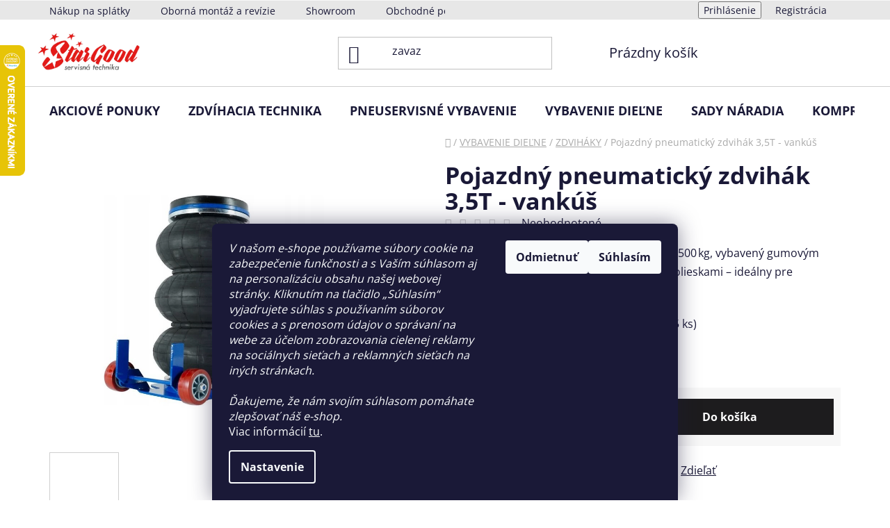

--- FILE ---
content_type: text/html; charset=utf-8
request_url: https://www.stargood.eu/pojazdny-pneumaticky-zdvihak-3-5t-vankus/
body_size: 39610
content:
<!doctype html><html lang="sk" dir="ltr" class="header-background-light external-fonts-loaded"><head><meta charset="utf-8" /><meta name="viewport" content="width=device-width,initial-scale=1" /><title>Pojazdný pneumatický zdvihák 3,5T - vankúš - Autoservisná technika</title><link rel="preconnect" href="https://cdn.myshoptet.com" /><link rel="dns-prefetch" href="https://cdn.myshoptet.com" /><link rel="preload" href="https://cdn.myshoptet.com/prj/dist/master/cms/libs/jquery/jquery-1.11.3.min.js" as="script" /><link href="https://cdn.myshoptet.com/prj/dist/master/cms/templates/frontend_templates/shared/css/font-face/open-sans.css" rel="stylesheet"><link href="https://cdn.myshoptet.com/prj/dist/master/shop/dist/font-shoptet-13.css.3c47e30adfa2e9e2683b.css" rel="stylesheet"><script>
dataLayer = [];
dataLayer.push({'shoptet' : {
    "pageId": 723,
    "pageType": "productDetail",
    "currency": "EUR",
    "currencyInfo": {
        "decimalSeparator": ",",
        "exchangeRate": 1,
        "priceDecimalPlaces": 2,
        "symbol": "\u20ac",
        "symbolLeft": 1,
        "thousandSeparator": " "
    },
    "language": "sk",
    "projectId": 445404,
    "product": {
        "id": 1812,
        "guid": "6ba2da40-ade0-11ec-8208-ecf4bbdf609a",
        "hasVariants": false,
        "codes": [
            {
                "code": "B3303",
                "quantity": "5",
                "stocks": [
                    {
                        "id": "ext",
                        "quantity": "5"
                    }
                ]
            }
        ],
        "code": "B3303",
        "name": "Pojazdn\u00fd pneumatick\u00fd zdvih\u00e1k 3,5T - vank\u00fa\u0161",
        "appendix": "",
        "weight": 0,
        "manufacturerGuid": "1EF5333FD81461D69B45DA0BA3DED3EE",
        "currentCategory": "VYBAVENIE DIE\u013dNE | ZDVIH\u00c1KY",
        "currentCategoryGuid": "dbc63411-695e-11ec-90ab-b8ca3a6a5ac4",
        "defaultCategory": "VYBAVENIE DIE\u013dNE | ZDVIH\u00c1KY",
        "defaultCategoryGuid": "dbc63411-695e-11ec-90ab-b8ca3a6a5ac4",
        "currency": "EUR",
        "priceWithVat": 75
    },
    "stocks": [
        {
            "id": "ext",
            "title": "Sklad",
            "isDeliveryPoint": 0,
            "visibleOnEshop": 1
        }
    ],
    "cartInfo": {
        "id": null,
        "freeShipping": false,
        "freeShippingFrom": 0,
        "leftToFreeGift": {
            "formattedPrice": "\u20ac0",
            "priceLeft": 0
        },
        "freeGift": false,
        "leftToFreeShipping": {
            "priceLeft": 0,
            "dependOnRegion": 0,
            "formattedPrice": "\u20ac0"
        },
        "discountCoupon": [],
        "getNoBillingShippingPrice": {
            "withoutVat": 0,
            "vat": 0,
            "withVat": 0
        },
        "cartItems": [],
        "taxMode": "ORDINARY"
    },
    "cart": [],
    "customer": {
        "priceRatio": 1,
        "priceListId": 1,
        "groupId": null,
        "registered": false,
        "mainAccount": false
    }
}});
dataLayer.push({'cookie_consent' : {
    "marketing": "denied",
    "analytics": "denied"
}});
document.addEventListener('DOMContentLoaded', function() {
    shoptet.consent.onAccept(function(agreements) {
        if (agreements.length == 0) {
            return;
        }
        dataLayer.push({
            'cookie_consent' : {
                'marketing' : (agreements.includes(shoptet.config.cookiesConsentOptPersonalisation)
                    ? 'granted' : 'denied'),
                'analytics': (agreements.includes(shoptet.config.cookiesConsentOptAnalytics)
                    ? 'granted' : 'denied')
            },
            'event': 'cookie_consent'
        });
    });
});
</script>
<meta property="og:type" content="website"><meta property="og:site_name" content="stargood.eu"><meta property="og:url" content="https://www.stargood.eu/pojazdny-pneumaticky-zdvihak-3-5t-vankus/"><meta property="og:title" content="Pojazdný pneumatický zdvihák 3,5T - vankúš - Autoservisná technika"><meta name="author" content="Autoservisná technika"><meta name="web_author" content="Shoptet.sk"><meta name="dcterms.rightsHolder" content="www.stargood.eu"><meta name="robots" content="index,follow"><meta property="og:image" content="https://cdn.myshoptet.com/usr/www.stargood.eu/user/shop/big/1812_pneumaticky-zdvihak-vakus-3-5t.jpg?665fb6ef"><meta property="og:description" content="Pojazdný pneumatický vankúš 3,5 t s gumovým prúžkom, dlhou rukoväťou a oceľovou konštrukciou. Bezpečný, rýchly a mobilný zdvihák."><meta name="description" content="Pojazdný pneumatický vankúš 3,5 t s gumovým prúžkom, dlhou rukoväťou a oceľovou konštrukciou. Bezpečný, rýchly a mobilný zdvihák."><meta property="product:price:amount" content="75"><meta property="product:price:currency" content="EUR"><style>:root {--color-primary: #6B0F0F;--color-primary-h: 0;--color-primary-s: 75%;--color-primary-l: 24%;--color-primary-hover: #a31f1f;--color-primary-hover-h: 0;--color-primary-hover-s: 68%;--color-primary-hover-l: 38%;--color-secondary: #1D1C1E;--color-secondary-h: 270;--color-secondary-s: 3%;--color-secondary-l: 11%;--color-secondary-hover: #363536;--color-secondary-hover-h: 300;--color-secondary-hover-s: 1%;--color-secondary-hover-l: 21%;--color-tertiary: #ffffff;--color-tertiary-h: 0;--color-tertiary-s: 0%;--color-tertiary-l: 100%;--color-tertiary-hover: #ffffff;--color-tertiary-hover-h: 0;--color-tertiary-hover-s: 0%;--color-tertiary-hover-l: 100%;--color-header-background: #ffffff;--template-font: "Open Sans";--template-headings-font: "Open Sans";--header-background-url: url("[data-uri]");--cookies-notice-background: #1A1937;--cookies-notice-color: #F8FAFB;--cookies-notice-button-hover: #f5f5f5;--cookies-notice-link-hover: #27263f;--templates-update-management-preview-mode-content: "Náhľad aktualizácií šablóny je aktívny pre váš prehliadač."}</style>
    
    <link href="https://cdn.myshoptet.com/prj/dist/master/shop/dist/main-13.less.fdb02770e668ba5a70b5.css" rel="stylesheet" />
            <link href="https://cdn.myshoptet.com/prj/dist/master/shop/dist/mobile-header-v1-13.less.629f2f48911e67d0188c.css" rel="stylesheet" />
    
    <script>var shoptet = shoptet || {};</script>
    <script src="https://cdn.myshoptet.com/prj/dist/master/shop/dist/main-3g-header.js.27c4444ba5dd6be3416d.js"></script>
<!-- User include --><!-- api 473(125) html code header -->

                <style>
                    #order-billing-methods .radio-wrapper[data-guid="28eda069-9505-11ed-90ab-b8ca3a6a5ac4"]:not(.cgapplepay), #order-billing-methods .radio-wrapper[data-guid="dff105c5-9b1f-11ed-90ab-b8ca3a6a5ac4"]:not(.cggooglepay) {
                        display: none;
                    }
                </style>
                <script type="text/javascript">
                    document.addEventListener('DOMContentLoaded', function() {
                        if (getShoptetDataLayer('pageType') === 'billingAndShipping') {
                            
                try {
                    if (window.ApplePaySession && window.ApplePaySession.canMakePayments()) {
                        document.querySelector('#order-billing-methods .radio-wrapper[data-guid="28eda069-9505-11ed-90ab-b8ca3a6a5ac4"]').classList.add('cgapplepay');
                    }
                } catch (err) {} 
            
                            
                const cgBaseCardPaymentMethod = {
                        type: 'CARD',
                        parameters: {
                            allowedAuthMethods: ["PAN_ONLY", "CRYPTOGRAM_3DS"],
                            allowedCardNetworks: [/*"AMEX", "DISCOVER", "INTERAC", "JCB",*/ "MASTERCARD", "VISA"]
                        }
                };
                
                function cgLoadScript(src, callback)
                {
                    var s,
                        r,
                        t;
                    r = false;
                    s = document.createElement('script');
                    s.type = 'text/javascript';
                    s.src = src;
                    s.onload = s.onreadystatechange = function() {
                        if ( !r && (!this.readyState || this.readyState == 'complete') )
                        {
                            r = true;
                            callback();
                        }
                    };
                    t = document.getElementsByTagName('script')[0];
                    t.parentNode.insertBefore(s, t);
                } 
                
                function cgGetGoogleIsReadyToPayRequest() {
                    return Object.assign(
                        {},
                        {
                            apiVersion: 2,
                            apiVersionMinor: 0
                        },
                        {
                            allowedPaymentMethods: [cgBaseCardPaymentMethod]
                        }
                    );
                }

                function onCgGooglePayLoaded() {
                    let paymentsClient = new google.payments.api.PaymentsClient({environment: 'PRODUCTION'});
                    paymentsClient.isReadyToPay(cgGetGoogleIsReadyToPayRequest()).then(function(response) {
                        if (response.result) {
                            document.querySelector('#order-billing-methods .radio-wrapper[data-guid="dff105c5-9b1f-11ed-90ab-b8ca3a6a5ac4"]').classList.add('cggooglepay');	 	 	 	 	 
                        }
                    })
                    .catch(function(err) {});
                }
                
                cgLoadScript('https://pay.google.com/gp/p/js/pay.js', onCgGooglePayLoaded);
            
                        }
                    });
                </script> 
                
<!-- api 498(150) html code header -->
<script async src="https://scripts.luigisbox.tech/LBX-287216.js"></script><meta name="luigisbox-tracker-id" content="244814-287216,sk"/><script type="text/javascript">const isPlpEnabled = sessionStorage.getItem('lbPlpEnabled') === 'true';if (isPlpEnabled) {const style = document.createElement("style");style.type = "text/css";style.id = "lb-plp-style";style.textContent = `body.type-category #content-wrapper,body.type-search #content-wrapper,body.type-category #content,body.type-search #content,body.type-category #content-in,body.type-search #content-in,body.type-category #main-in,body.type-search #main-in {min-height: 100vh;}body.type-category #content-wrapper > *,body.type-search #content-wrapper > *,body.type-category #content > *,body.type-search #content > *,body.type-category #content-in > *,body.type-search #content-in > *,body.type-category #main-in > *,body.type-search #main-in > * {display: none;}`;document.head.appendChild(style);}</script>
<!-- api 1430(1045) html code header -->
<script type="text/quatro-addon-config">
{"place":{"code":"I1402"},"calc":{"productDetail":{"display":"text","open":"modal"},"cart":{"display":"text","open":"modal"}}}
</script>

<!-- service 1430(1045) html code header -->
<link href="https://quatroapi.vub.sk/shoptet/assets/4/quatro.css" rel="stylesheet">
<script
  defer src="https://quatroapi.vub.sk/shoptet/assets/4/quatro.js" 
  data-quatro-calc-base-url="https://quatro.vub.sk/kalkulacka/"
  data-quatro-img-url="https://quatroapi.vub.sk/shoptet/assets/4/images/"
></script>

<!-- service 654(301) html code header -->
<!-- Prefetch Pobo Page Builder CDN  -->
<link rel="dns-prefetch" href="https://image.pobo.cz">
<link href="https://cdnjs.cloudflare.com/ajax/libs/lightgallery/2.7.2/css/lightgallery.min.css" rel="stylesheet">
<link href="https://cdnjs.cloudflare.com/ajax/libs/lightgallery/2.7.2/css/lg-thumbnail.min.css" rel="stylesheet">


<!-- © Pobo Page Builder  -->
<script>
 	  window.addEventListener("DOMContentLoaded", function () {
		  var po = document.createElement("script");
		  po.type = "text/javascript";
		  po.async = true;
		  po.dataset.url = "https://www.pobo.cz";
			po.dataset.cdn = "https://image.pobo.space";
      po.dataset.tier = "standard";
      po.fetchpriority = "high";
      po.dataset.key = btoa(window.location.host);
		  po.id = "pobo-asset-url";
      po.platform = "shoptet";
      po.synergy = false;
		  po.src = "https://image.pobo.space/assets/editor.js?v=14";

		  var s = document.getElementsByTagName("script")[0];
		  s.parentNode.insertBefore(po, s);
	  });
</script>





<!-- service 1908(1473) html code header -->
<script type="text/javascript">
    var eshop = {
        'host': 'www.stargood.eu',
        'projectId': 445404,
        'template': 'Disco',
        'lang': 'sk',
    };
</script>

<link href="https://cdn.myshoptet.com/usr/honzabartos.myshoptet.com/user/documents/style.css?v=298" rel="stylesheet"/>
<script src="https://cdn.myshoptet.com/usr/honzabartos.myshoptet.com/user/documents/script.js?v=304" type="text/javascript"></script>

<style>
.up-callout {
    background-color: rgba(33, 150, 243, 0.1); /* Soft info blue with transparency */
    border: 1px solid rgba(33, 150, 243, 0.3); /* Subtle blue border */
    border-radius: 8px; /* Rounded corners */
    padding: 15px 20px; /* Comfortable padding */
    box-shadow: 0 2px 5px rgba(0, 0, 0, 0.1); /* Subtle shadow for depth */
    max-width: 600px; /* Optional: Limits width for readability */
    margin: 20px auto; /* Centers the box with some spacing */
}

.up-callout p {
    margin: 0; /* Removes default paragraph margin */
    color: #333; /* Dark text for contrast */
    font-size: 16px; /* Readable font size */
    line-height: 1.5; /* Improves readability */
}
</style>
<!-- project html code header -->
<style>
.categories a{
text-transform: uppercase;
color:white!important;
text-shadow: 1px 1px 0px rgba(29, 28, 30, 0.4);
  transition: background-color 0.4s ease;
  transition: color 0.4s ease;
}
.sidebar {
    background: linear-gradient(90deg, #6B0F0F, #AB0F0F);
}
.box.box-bg-variant{
background-color:transparent;
}
#categories a:hover {
    background-color: white;
    color: #6B0F0F!important;
}
#categories .expandable.expanded > .topic > a > span:before,
#categories .expandable.expanded > a > span:before,
#categories .expandable.external>a>span:before{
    content: none;
}
.categories li.active>a, .categories div.active{
background-color:#303030!important;
}
.subcategories.with-image li{
padding: 12px 0px;
margin: 2px;
border: 1px solid #bdbdbd;}

@media (min-width: 1440px){
.col-xl-3 {
    width: 24%;
}
}

.btn.btn-cart, .btn.btn-conversion, a.btn.btn-cart, a.btn.btn-conversion, .btn.btn-default, a.btn.btn-default{
color: #fff;}

#formContact {
    background-color: #19191919;
    margin: 0 auto;
    padding: 20px;
    border-radius: 15px;
    box-shadow: 0 4px 8px rgb(0 0 0 / 10%);
		width:60%;
}
.top-navigation-bar, .top-navigation-bar-menu-helper{
background-color:#e7e7e7;
}
.flag{
padding: 8px 12px;
font-size: 13px;
font-weight: 500;
}
.contact-container {
    display: flex;
    justify-content: flex-end;
    align-items: center;
    flex-direction: column;
}

.contact-table {
    border-collapse: collapse;
    width: 50%; 
}

.contact-table img {
    width: 24px;
}

.contact-table td {
    border: 1px solid #dddddd;
    padding: 8px;
    text-align: left;
}

.contact-table .contact-cell {
    font-size: 18px;
}

.contact-table p {
    margin: 0;
}

.contact-text-container {
    max-width: 100%;
    padding:25px;
    margin-bottom: 20px; 
}

@media only screen and (min-width: 600px) {
    .contact-container {
        flex-direction: row;
    }

    .contact-text-container {
        max-width: 60%;
        margin-bottom: 0;
    }

}
.sidebar-inner {
    padding-left: 20px;
}
div#categories{
padding-bottom: 20px;
}
#footer, .footer-bottom {
background-color:#e7e7e7; }
</style>
<!-- /User include --><link rel="shortcut icon" href="/favicon.png" type="image/x-icon" /><link rel="canonical" href="https://www.stargood.eu/pojazdny-pneumaticky-zdvihak-3-5t-vankus/" />    <script>
        var _hwq = _hwq || [];
        _hwq.push(['setKey', '9EF6E2F99A4681D1FABA583CF08EFDB0']);
        _hwq.push(['setTopPos', '0']);
        _hwq.push(['showWidget', '21']);
        (function() {
            var ho = document.createElement('script');
            ho.src = 'https://sk.im9.cz/direct/i/gjs.php?n=wdgt&sak=9EF6E2F99A4681D1FABA583CF08EFDB0';
            var s = document.getElementsByTagName('script')[0]; s.parentNode.insertBefore(ho, s);
        })();
    </script>
    <!-- Global site tag (gtag.js) - Google Analytics -->
    <script async src="https://www.googletagmanager.com/gtag/js?id=G-YYWRGHYEMG"></script>
    <script>
        
        window.dataLayer = window.dataLayer || [];
        function gtag(){dataLayer.push(arguments);}
        

                    console.debug('default consent data');

            gtag('consent', 'default', {"ad_storage":"denied","analytics_storage":"denied","ad_user_data":"denied","ad_personalization":"denied","wait_for_update":500});
            dataLayer.push({
                'event': 'default_consent'
            });
        
        gtag('js', new Date());

                gtag('config', 'UA-58253756-1', { 'groups': "UA" });
        
                gtag('config', 'G-YYWRGHYEMG', {"groups":"GA4","send_page_view":false,"content_group":"productDetail","currency":"EUR","page_language":"sk"});
        
                gtag('config', 'AW-975512600');
        
        
        
        
        
                    gtag('event', 'page_view', {"send_to":"GA4","page_language":"sk","content_group":"productDetail","currency":"EUR"});
        
                gtag('set', 'currency', 'EUR');

        gtag('event', 'view_item', {
            "send_to": "UA",
            "items": [
                {
                    "id": "B3303",
                    "name": "Pojazdn\u00fd pneumatick\u00fd zdvih\u00e1k 3,5T - vank\u00fa\u0161",
                    "category": "VYBAVENIE DIE\u013dNE \/ ZDVIH\u00c1KY",
                                        "brand": "Baug",
                                                            "price": 60.98
                }
            ]
        });
        
        
        
        
        
                    gtag('event', 'view_item', {"send_to":"GA4","page_language":"sk","content_group":"productDetail","value":60.979999999999997,"currency":"EUR","items":[{"item_id":"B3303","item_name":"Pojazdn\u00fd pneumatick\u00fd zdvih\u00e1k 3,5T - vank\u00fa\u0161","item_brand":"Baug","item_category":"VYBAVENIE DIE\u013dNE","item_category2":"ZDVIH\u00c1KY","price":60.979999999999997,"quantity":1,"index":0}]});
        
        
        
        
        
        
        
        document.addEventListener('DOMContentLoaded', function() {
            if (typeof shoptet.tracking !== 'undefined') {
                for (var id in shoptet.tracking.bannersList) {
                    gtag('event', 'view_promotion', {
                        "send_to": "UA",
                        "promotions": [
                            {
                                "id": shoptet.tracking.bannersList[id].id,
                                "name": shoptet.tracking.bannersList[id].name,
                                "position": shoptet.tracking.bannersList[id].position
                            }
                        ]
                    });
                }
            }

            shoptet.consent.onAccept(function(agreements) {
                if (agreements.length !== 0) {
                    console.debug('gtag consent accept');
                    var gtagConsentPayload =  {
                        'ad_storage': agreements.includes(shoptet.config.cookiesConsentOptPersonalisation)
                            ? 'granted' : 'denied',
                        'analytics_storage': agreements.includes(shoptet.config.cookiesConsentOptAnalytics)
                            ? 'granted' : 'denied',
                                                                                                'ad_user_data': agreements.includes(shoptet.config.cookiesConsentOptPersonalisation)
                            ? 'granted' : 'denied',
                        'ad_personalization': agreements.includes(shoptet.config.cookiesConsentOptPersonalisation)
                            ? 'granted' : 'denied',
                        };
                    console.debug('update consent data', gtagConsentPayload);
                    gtag('consent', 'update', gtagConsentPayload);
                    dataLayer.push(
                        { 'event': 'update_consent' }
                    );
                }
            });
        });
    </script>
<script>
    (function(t, r, a, c, k, i, n, g) { t['ROIDataObject'] = k;
    t[k]=t[k]||function(){ (t[k].q=t[k].q||[]).push(arguments) },t[k].c=i;n=r.createElement(a),
    g=r.getElementsByTagName(a)[0];n.async=1;n.src=c;g.parentNode.insertBefore(n,g)
    })(window, document, 'script', '//www.heureka.sk/ocm/sdk.js?source=shoptet&version=2&page=product_detail', 'heureka', 'sk');

    heureka('set_user_consent', 0);
</script>
</head><body class="desktop id-723 in-zdvihaky template-13 type-product type-detail one-column-body columns-mobile-2 columns-3 smart-labels-active ums_forms_redesign--off ums_a11y_category_page--on ums_discussion_rating_forms--off ums_flags_display_unification--on ums_a11y_login--on mobile-header-version-1"><noscript>
    <style>
        #header {
            padding-top: 0;
            position: relative !important;
            top: 0;
        }
        .header-navigation {
            position: relative !important;
        }
        .overall-wrapper {
            margin: 0 !important;
        }
        body:not(.ready) {
            visibility: visible !important;
        }
    </style>
    <div class="no-javascript">
        <div class="no-javascript__title">Musíte zmeniť nastavenie vášho prehliadača</div>
        <div class="no-javascript__text">Pozrite sa na: <a href="https://www.google.com/support/bin/answer.py?answer=23852">Ako povoliť JavaScript vo vašom prehliadači</a>.</div>
        <div class="no-javascript__text">Ak používate software na blokovanie reklám, možno bude potrebné, aby ste povolili JavaScript z tejto stránky.</div>
        <div class="no-javascript__text">Ďakujeme.</div>
    </div>
</noscript>

        <div id="fb-root"></div>
        <script>
            window.fbAsyncInit = function() {
                FB.init({
                    autoLogAppEvents : true,
                    xfbml            : true,
                    version          : 'v24.0'
                });
            };
        </script>
        <script async defer crossorigin="anonymous" src="https://connect.facebook.net/sk_SK/sdk.js#xfbml=1&version=v24.0"></script>    <div class="siteCookies siteCookies--bottom siteCookies--dark js-siteCookies" role="dialog" data-testid="cookiesPopup" data-nosnippet>
        <div class="siteCookies__form">
            <div class="siteCookies__content">
                <div class="siteCookies__text">
                    <div><span><i>V našom e-shope používame súbory cookie na zabezpečenie funkčnosti a s Vaším súhlasom aj na personalizáciu obsahu našej webovej stránky. Kliknutím na tlačidlo „Súhlasím“ vyjadrujete súhlas s používaním súborov cookies a s prenosom údajov o správaní na webe za účelom zobrazovania cielenej reklamy na sociálnych sieťach a reklamných sieťach na iných stránkach.</i></span></div>
<div><i><br />Ďakujeme, že nám svojím súhlasom pomáhate zlepšovať náš e-shop.</i></div>
Viac informácií <a href="/podmienky-ochrany-osobnych-udajov/" target="\" _blank="" rel="\" noreferrer="">tu</a>.
                </div>
                <p class="siteCookies__links">
                    <button class="siteCookies__link js-cookies-settings" aria-label="Nastavenia cookies" data-testid="cookiesSettings">Nastavenie</button>
                </p>
            </div>
            <div class="siteCookies__buttonWrap">
                                    <button class="siteCookies__button js-cookiesConsentSubmit" value="reject" aria-label="Odmietnuť cookies" data-testid="buttonCookiesReject">Odmietnuť</button>
                                <button class="siteCookies__button js-cookiesConsentSubmit" value="all" aria-label="Prijať cookies" data-testid="buttonCookiesAccept">Súhlasím</button>
            </div>
        </div>
        <script>
            document.addEventListener("DOMContentLoaded", () => {
                const siteCookies = document.querySelector('.js-siteCookies');
                document.addEventListener("scroll", shoptet.common.throttle(() => {
                    const st = document.documentElement.scrollTop;
                    if (st > 1) {
                        siteCookies.classList.add('siteCookies--scrolled');
                    } else {
                        siteCookies.classList.remove('siteCookies--scrolled');
                    }
                }, 100));
            });
        </script>
    </div>
<a href="#content" class="skip-link sr-only">Prejsť na obsah</a><div class="overall-wrapper"><div class="user-action"><div class="container">
    <div class="user-action-in">
                    <div id="login" class="user-action-login popup-widget login-widget" role="dialog" aria-labelledby="loginHeading">
        <div class="popup-widget-inner">
                            <h2 id="loginHeading">Prihlásenie k vášmu účtu</h2><div id="customerLogin"><form action="/action/Customer/Login/" method="post" id="formLoginIncluded" class="csrf-enabled formLogin" data-testid="formLogin"><input type="hidden" name="referer" value="" /><div class="form-group"><div class="input-wrapper email js-validated-element-wrapper no-label"><input type="email" name="email" class="form-control" autofocus placeholder="E-mailová adresa (napr. jan@novak.sk)" data-testid="inputEmail" autocomplete="email" required /></div></div><div class="form-group"><div class="input-wrapper password js-validated-element-wrapper no-label"><input type="password" name="password" class="form-control" placeholder="Heslo" data-testid="inputPassword" autocomplete="current-password" required /><span class="no-display">Nemôžete vyplniť toto pole</span><input type="text" name="surname" value="" class="no-display" /></div></div><div class="form-group"><div class="login-wrapper"><button type="submit" class="btn btn-secondary btn-text btn-login" data-testid="buttonSubmit">Prihlásiť sa</button><div class="password-helper"><a href="/registracia/" data-testid="signup" rel="nofollow">Nová registrácia</a><a href="/klient/zabudnute-heslo/" rel="nofollow">Zabudnuté heslo</a></div></div></div></form>
</div>                    </div>
    </div>

                <div id="cart-widget" class="user-action-cart popup-widget cart-widget loader-wrapper" data-testid="popupCartWidget" role="dialog" aria-hidden="true">
            <div class="popup-widget-inner cart-widget-inner place-cart-here">
                <div class="loader-overlay">
                    <div class="loader"></div>
                </div>
            </div>
        </div>
    </div>
</div>
</div><div class="top-navigation-bar" data-testid="topNavigationBar">

    <div class="container">

                            <div class="top-navigation-menu">
                <ul class="top-navigation-bar-menu">
                                            <li class="top-navigation-menu-item-933">
                            <a href="/nakup-na-splatky-2/" title="NÁKUP NA SPLÁTKY">Nákup na splátky</a>
                        </li>
                                            <li class="top-navigation-menu-item-external-19">
                            <a href="https://www.stargood.eu/odborna-montaz-dvojstlpovy-zdvihak-3/" title="Oborná montáž a revízie">Oborná montáž a revízie</a>
                        </li>
                                            <li class="top-navigation-menu-item-882">
                            <a href="/showroom/" title="Showroom">Showroom</a>
                        </li>
                                            <li class="top-navigation-menu-item-39">
                            <a href="/obchodne-podmienky/" title="Obchodné podmienky">Obchodné podmienky</a>
                        </li>
                                            <li class="top-navigation-menu-item-691">
                            <a href="/podmienky-ochrany-osobnych-udajov/" title="Podmienky ochrany osobných údajov">Podmienky ochrany osobných údajov</a>
                        </li>
                                    </ul>
                <div class="top-navigation-menu-trigger">Viac</div>
                <ul class="top-navigation-bar-menu-helper"></ul>
            </div>
        
        <div class="top-navigation-tools">
                        <button class="top-nav-button top-nav-button-login toggle-window" type="button" data-target="login" aria-haspopup="dialog" aria-controls="login" aria-expanded="false" data-testid="signin"><span>Prihlásenie</span></button>
    <a href="/registracia/" class="top-nav-button top-nav-button-register" data-testid="headerSignup">Registrácia</a>
        </div>

    </div>

</div>
<header id="header">
        <div class="header-top">
            <div class="container navigation-wrapper header-top-wrapper">
                <div class="site-name"><a href="/" data-testid="linkWebsiteLogo"><img src="https://cdn.myshoptet.com/usr/www.stargood.eu/user/logos/logo_-_obtiahnut__.png" alt="Autoservisná technika" fetchpriority="low" /></a></div>                <div class="search" itemscope itemtype="https://schema.org/WebSite">
                    <meta itemprop="headline" content="ZDVIHÁKY"/><meta itemprop="url" content="https://www.stargood.eu"/><meta itemprop="text" content="Pojazdný pneumatický vankúš 3,5 t s gumovým prúžkom, dlhou rukoväťou a oceľovou konštrukciou. Bezpečný, rýchly a mobilný zdvihák."/>                    <form action="/action/ProductSearch/prepareString/" method="post"
    id="formSearchForm" class="search-form compact-form js-search-main"
    itemprop="potentialAction" itemscope itemtype="https://schema.org/SearchAction" data-testid="searchForm">
    <fieldset>
        <meta itemprop="target"
            content="https://www.stargood.eu/vyhladavanie/?string={string}"/>
        <input type="hidden" name="language" value="sk"/>
        
            
    <span class="search-input-icon" aria-hidden="true"></span>

<input
    type="search"
    name="string"
        class="query-input form-control search-input js-search-input"
    placeholder="Napíšte, čo hľadáte"
    autocomplete="off"
    required
    itemprop="query-input"
    aria-label="Vyhľadávanie"
    data-testid="searchInput"
>
            <button type="submit" class="btn btn-default search-button" data-testid="searchBtn">Hľadať</button>
        
    </fieldset>
</form>
                </div>
                <div class="navigation-buttons">
                    <a href="#" class="toggle-window" data-target="search" data-testid="linkSearchIcon"><span class="sr-only">Hľadať</span></a>
                        
    <a href="/kosik/" class="btn btn-icon toggle-window cart-count" data-target="cart" data-hover="true" data-redirect="true" data-testid="headerCart" rel="nofollow" aria-haspopup="dialog" aria-expanded="false" aria-controls="cart-widget">
        
                <span class="sr-only">Nákupný košík</span>
        
            <span class="cart-price visible-lg-inline-block" data-testid="headerCartPrice">
                                    Prázdny košík                            </span>
        
    
            </a>
                    <a href="#" class="toggle-window" data-target="navigation" data-testid="hamburgerMenu"></a>
                </div>
            </div>
        </div>
        <div class="header-bottom">
            <div class="container navigation-wrapper header-bottom-wrapper js-navigation-container">
                <nav id="navigation" aria-label="Hlavné menu" data-collapsible="true"><div class="navigation-in menu"><ul class="menu-level-1" role="menubar" data-testid="headerMenuItems"><li class="menu-item-900" role="none"><a href="/akciove-ponuky/" data-testid="headerMenuItem" role="menuitem" aria-expanded="false"><b>AKCIOVÉ PONUKY</b></a></li>
<li class="menu-item-708 ext" role="none"><a href="/zdvihacia-technika/" data-testid="headerMenuItem" role="menuitem" aria-haspopup="true" aria-expanded="false"><b>ZDVÍHACIA TECHNIKA</b><span class="submenu-arrow"></span></a><ul class="menu-level-2" aria-label="ZDVÍHACIA TECHNIKA" tabindex="-1" role="menu"><li class="menu-item-711" role="none"><a href="/dvojstlpovy-zdvihak/" class="menu-image" data-testid="headerMenuItem" tabindex="-1" aria-hidden="true"><img src="data:image/svg+xml,%3Csvg%20width%3D%22140%22%20height%3D%22100%22%20xmlns%3D%22http%3A%2F%2Fwww.w3.org%2F2000%2Fsvg%22%3E%3C%2Fsvg%3E" alt="" aria-hidden="true" width="140" height="100"  data-src="https://cdn.myshoptet.com/usr/www.stargood.eu/user/categories/thumb/dvojst__pov___zdvih__k_plnoautomatick__-1.jpg" fetchpriority="low" /></a><div><a href="/dvojstlpovy-zdvihak/" data-testid="headerMenuItem" role="menuitem"><span>DVOJSTĹPOVÝ ZDVIHÁK</span></a>
                        </div></li><li class="menu-item-834 has-third-level" role="none"><a href="/noznicovy-zdvihak/" class="menu-image" data-testid="headerMenuItem" tabindex="-1" aria-hidden="true"><img src="data:image/svg+xml,%3Csvg%20width%3D%22140%22%20height%3D%22100%22%20xmlns%3D%22http%3A%2F%2Fwww.w3.org%2F2000%2Fsvg%22%3E%3C%2Fsvg%3E" alt="" aria-hidden="true" width="140" height="100"  data-src="https://cdn.myshoptet.com/usr/www.stargood.eu/user/categories/thumb/vysokozdvi__n___no__nicov___zdvih__k_3_5t.jpg" fetchpriority="low" /></a><div><a href="/noznicovy-zdvihak/" data-testid="headerMenuItem" role="menuitem"><span>NOŽNICOVÝ ZDVIHÁK</span></a>
                                                    <ul class="menu-level-3" role="menu">
                                                                    <li class="menu-item-1219" role="none">
                                        <a href="/mobilny-noznicovy-zdvihak/" data-testid="headerMenuItem" role="menuitem">
                                            Mobilný nožnicový zdvihák</a>,                                    </li>
                                                                    <li class="menu-item-1222" role="none">
                                        <a href="/dvojite-noznicove-zdvihaky/" data-testid="headerMenuItem" role="menuitem">
                                            Dvojité nožnicové zdviháky</a>,                                    </li>
                                                                    <li class="menu-item-1225" role="none">
                                        <a href="/najazdove-noznicove-zdvihacie-plosiny/" data-testid="headerMenuItem" role="menuitem">
                                            Nájazdové nožnicové zdvíhacie plošiny</a>                                    </li>
                                                            </ul>
                        </div></li><li class="menu-item-870" role="none"><a href="/stvorstlpovy-zdvihak/" class="menu-image" data-testid="headerMenuItem" tabindex="-1" aria-hidden="true"><img src="data:image/svg+xml,%3Csvg%20width%3D%22140%22%20height%3D%22100%22%20xmlns%3D%22http%3A%2F%2Fwww.w3.org%2F2000%2Fsvg%22%3E%3C%2Fsvg%3E" alt="" aria-hidden="true" width="140" height="100"  data-src="https://cdn.myshoptet.com/usr/www.stargood.eu/user/categories/thumb/stvorst__pov___zdvih__k_4t_012.jpg" fetchpriority="low" /></a><div><a href="/stvorstlpovy-zdvihak/" data-testid="headerMenuItem" role="menuitem"><span>ŠTVORSTĹPOVÝ ZDVIHÁK</span></a>
                        </div></li><li class="menu-item-1299 has-third-level" role="none"><a href="/parkovaci-zdvihak/" class="menu-image" data-testid="headerMenuItem" tabindex="-1" aria-hidden="true"><img src="data:image/svg+xml,%3Csvg%20width%3D%22140%22%20height%3D%22100%22%20xmlns%3D%22http%3A%2F%2Fwww.w3.org%2F2000%2Fsvg%22%3E%3C%2Fsvg%3E" alt="" aria-hidden="true" width="140" height="100"  data-src="https://cdn.myshoptet.com/usr/www.stargood.eu/user/categories/thumb/parkovaci-zdvihak.jpg" fetchpriority="low" /></a><div><a href="/parkovaci-zdvihak/" data-testid="headerMenuItem" role="menuitem"><span>PARKOVACÍ ZDVIHÁK</span></a>
                                                    <ul class="menu-level-3" role="menu">
                                                                    <li class="menu-item-1305" role="none">
                                        <a href="/parkovaci-zdvihak-2/" data-testid="headerMenuItem" role="menuitem">
                                            PARKOVACÍ ZDVIHÁK</a>,                                    </li>
                                                                    <li class="menu-item-1302" role="none">
                                        <a href="/dvojity-parkovaci-zdvihak/" data-testid="headerMenuItem" role="menuitem">
                                            DVOJITÝ PARKOVACÍ ZDVIHÁK</a>                                    </li>
                                                            </ul>
                        </div></li><li class="menu-item-864" role="none"><a href="/jednostlpovy-zdvihak/" class="menu-image" data-testid="headerMenuItem" tabindex="-1" aria-hidden="true"><img src="data:image/svg+xml,%3Csvg%20width%3D%22140%22%20height%3D%22100%22%20xmlns%3D%22http%3A%2F%2Fwww.w3.org%2F2000%2Fsvg%22%3E%3C%2Fsvg%3E" alt="" aria-hidden="true" width="140" height="100"  data-src="https://cdn.myshoptet.com/usr/www.stargood.eu/user/categories/thumb/jednost__pov___zdvih__k.jpg" fetchpriority="low" /></a><div><a href="/jednostlpovy-zdvihak/" data-testid="headerMenuItem" role="menuitem"><span>JEDNOSTĹPOVÝ ZDVIHÁK</span></a>
                        </div></li><li class="menu-item-906" role="none"><a href="/motocyklove-zdvihaky/" class="menu-image" data-testid="headerMenuItem" tabindex="-1" aria-hidden="true"><img src="data:image/svg+xml,%3Csvg%20width%3D%22140%22%20height%3D%22100%22%20xmlns%3D%22http%3A%2F%2Fwww.w3.org%2F2000%2Fsvg%22%3E%3C%2Fsvg%3E" alt="" aria-hidden="true" width="140" height="100"  data-src="https://cdn.myshoptet.com/usr/www.stargood.eu/user/categories/thumb/1467_hydraulicky-plosinovy-zdvihak-na-motocykle-450kg.jpg" fetchpriority="low" /></a><div><a href="/motocyklove-zdvihaky/" data-testid="headerMenuItem" role="menuitem"><span>MOTOCYKLOVÉ ZDVIHÁKY</span></a>
                        </div></li><li class="menu-item-1127" role="none"><a href="/pracovny-stol/" class="menu-image" data-testid="headerMenuItem" tabindex="-1" aria-hidden="true"><img src="data:image/svg+xml,%3Csvg%20width%3D%22140%22%20height%3D%22100%22%20xmlns%3D%22http%3A%2F%2Fwww.w3.org%2F2000%2Fsvg%22%3E%3C%2Fsvg%3E" alt="" aria-hidden="true" width="140" height="100"  data-src="https://cdn.myshoptet.com/usr/www.stargood.eu/user/categories/thumb/10-447_0001_z1.jpg" fetchpriority="low" /></a><div><a href="/pracovny-stol/" data-testid="headerMenuItem" role="menuitem"><span>PRACOVNY STôL</span></a>
                        </div></li><li class="menu-item-813" role="none"><a href="/nahradne-diely--doplnky/" class="menu-image" data-testid="headerMenuItem" tabindex="-1" aria-hidden="true"><img src="data:image/svg+xml,%3Csvg%20width%3D%22140%22%20height%3D%22100%22%20xmlns%3D%22http%3A%2F%2Fwww.w3.org%2F2000%2Fsvg%22%3E%3C%2Fsvg%3E" alt="" aria-hidden="true" width="140" height="100"  data-src="https://cdn.myshoptet.com/usr/www.stargood.eu/user/categories/thumb/patky-pre-dvojstlpovy-zdvihak.jpg" fetchpriority="low" /></a><div><a href="/nahradne-diely--doplnky/" data-testid="headerMenuItem" role="menuitem"><span>NÁHRADNÉ DIELY, DOPLNKY</span></a>
                        </div></li></ul></li>
<li class="menu-item-819 ext" role="none"><a href="/pneuservisne-vybavenie/" data-testid="headerMenuItem" role="menuitem" aria-haspopup="true" aria-expanded="false"><b>PNEUSERVISNÉ VYBAVENIE</b><span class="submenu-arrow"></span></a><ul class="menu-level-2" aria-label="PNEUSERVISNÉ VYBAVENIE" tabindex="-1" role="menu"><li class="menu-item-921" role="none"><a href="/pneuservisne-stroje/" class="menu-image" data-testid="headerMenuItem" tabindex="-1" aria-hidden="true"><img src="data:image/svg+xml,%3Csvg%20width%3D%22140%22%20height%3D%22100%22%20xmlns%3D%22http%3A%2F%2Fwww.w3.org%2F2000%2Fsvg%22%3E%3C%2Fsvg%3E" alt="" aria-hidden="true" width="140" height="100"  data-src="https://cdn.myshoptet.com/usr/www.stargood.eu/user/categories/thumb/bez_n__zvu.png" fetchpriority="low" /></a><div><a href="/pneuservisne-stroje/" data-testid="headerMenuItem" role="menuitem"><span>ZVÝHODNENÉ SETY</span></a>
                        </div></li><li class="menu-item-852 has-third-level" role="none"><a href="/vyvazovacky-diskov/" class="menu-image" data-testid="headerMenuItem" tabindex="-1" aria-hidden="true"><img src="data:image/svg+xml,%3Csvg%20width%3D%22140%22%20height%3D%22100%22%20xmlns%3D%22http%3A%2F%2Fwww.w3.org%2F2000%2Fsvg%22%3E%3C%2Fsvg%3E" alt="" aria-hidden="true" width="140" height="100"  data-src="https://cdn.myshoptet.com/usr/www.stargood.eu/user/categories/thumb/automatick___vyva__ova__ka_diskov.jpg" fetchpriority="low" /></a><div><a href="/vyvazovacky-diskov/" data-testid="headerMenuItem" role="menuitem"><span>Vyvažovačky diskov</span></a>
                                                    <ul class="menu-level-3" role="menu">
                                                                    <li class="menu-item-894" role="none">
                                        <a href="/doplnky-a-nahradne-diely-pre-vyvazovacky-diskov/" data-testid="headerMenuItem" role="menuitem">
                                            Doplnky a náhradné diely pre vyvažovačky diskov</a>                                    </li>
                                                            </ul>
                        </div></li><li class="menu-item-858 has-third-level" role="none"><a href="/prezuvacky-pneumatik/" class="menu-image" data-testid="headerMenuItem" tabindex="-1" aria-hidden="true"><img src="data:image/svg+xml,%3Csvg%20width%3D%22140%22%20height%3D%22100%22%20xmlns%3D%22http%3A%2F%2Fwww.w3.org%2F2000%2Fsvg%22%3E%3C%2Fsvg%3E" alt="" aria-hidden="true" width="140" height="100"  data-src="https://cdn.myshoptet.com/usr/www.stargood.eu/user/categories/thumb/m250_redats-1.jpg" fetchpriority="low" /></a><div><a href="/prezuvacky-pneumatik/" data-testid="headerMenuItem" role="menuitem"><span>Prezúvačky pneumatík</span></a>
                                                    <ul class="menu-level-3" role="menu">
                                                                    <li class="menu-item-984" role="none">
                                        <a href="/pomocne-ramena/" data-testid="headerMenuItem" role="menuitem">
                                            POMOCNÉ RAMENÁ</a>,                                    </li>
                                                                    <li class="menu-item-990" role="none">
                                        <a href="/montazne-pripravky/" data-testid="headerMenuItem" role="menuitem">
                                            MONTÁŽNE PRÍPRAVKY</a>,                                    </li>
                                                                    <li class="menu-item-996" role="none">
                                        <a href="/nahradne-diely-3/" data-testid="headerMenuItem" role="menuitem">
                                            NÁHRADNÉ DIELY</a>                                    </li>
                                                            </ul>
                        </div></li><li class="menu-item-822" role="none"><a href="/doplnky/" class="menu-image" data-testid="headerMenuItem" tabindex="-1" aria-hidden="true"><img src="data:image/svg+xml,%3Csvg%20width%3D%22140%22%20height%3D%22100%22%20xmlns%3D%22http%3A%2F%2Fwww.w3.org%2F2000%2Fsvg%22%3E%3C%2Fsvg%3E" alt="" aria-hidden="true" width="140" height="100"  data-src="https://cdn.myshoptet.com/usr/www.stargood.eu/user/categories/thumb/4.jpg" fetchpriority="low" /></a><div><a href="/doplnky/" data-testid="headerMenuItem" role="menuitem"><span>DOPLNKY</span></a>
                        </div></li><li class="menu-item-915 has-third-level" role="none"><a href="/vyvazovacie-zavazia/" class="menu-image" data-testid="headerMenuItem" tabindex="-1" aria-hidden="true"><img src="data:image/svg+xml,%3Csvg%20width%3D%22140%22%20height%3D%22100%22%20xmlns%3D%22http%3A%2F%2Fwww.w3.org%2F2000%2Fsvg%22%3E%3C%2Fsvg%3E" alt="" aria-hidden="true" width="140" height="100"  data-src="https://cdn.myshoptet.com/usr/www.stargood.eu/user/categories/thumb/pol_pl_zestaw-500szt-ciezarki-cynkowe-nabijane-do-felg-stalowych-fivestars-5-25g-2552_1.jpg" fetchpriority="low" /></a><div><a href="/vyvazovacie-zavazia/" data-testid="headerMenuItem" role="menuitem"><span>Vyvažovacie závažia</span></a>
                                                    <ul class="menu-level-3" role="menu">
                                                                    <li class="menu-item-1196" role="none">
                                        <a href="/samolepiace-zavazia/" data-testid="headerMenuItem" role="menuitem">
                                            Samolepiace závažia</a>,                                    </li>
                                                                    <li class="menu-item-1199" role="none">
                                        <a href="/zavazia-pre-ocelove-disky/" data-testid="headerMenuItem" role="menuitem">
                                            Závažia pre oceľové disky</a>,                                    </li>
                                                                    <li class="menu-item-1202" role="none">
                                        <a href="/zavazia-pre-hlinikove-disky/" data-testid="headerMenuItem" role="menuitem">
                                            Závažia pre hliníkové disky</a>,                                    </li>
                                                                    <li class="menu-item-1234" role="none">
                                        <a href="/vyvazovaci-granulat/" data-testid="headerMenuItem" role="menuitem">
                                            Vyvažovací granulát</a>                                    </li>
                                                            </ul>
                        </div></li><li class="menu-item-951" role="none"><a href="/opravne--sady/" class="menu-image" data-testid="headerMenuItem" tabindex="-1" aria-hidden="true"><img src="data:image/svg+xml,%3Csvg%20width%3D%22140%22%20height%3D%22100%22%20xmlns%3D%22http%3A%2F%2Fwww.w3.org%2F2000%2Fsvg%22%3E%3C%2Fsvg%3E" alt="" aria-hidden="true" width="140" height="100"  data-src="https://cdn.myshoptet.com/usr/www.stargood.eu/user/categories/thumb/2775_opravna-sada-bezdusove-pneumatiky-01.jpg" fetchpriority="low" /></a><div><a href="/opravne--sady/" data-testid="headerMenuItem" role="menuitem"><span>OPRAVNÉ  SADY</span></a>
                        </div></li><li class="menu-item-1002 has-third-level" role="none"><a href="/chemia-na-opravu-pneumatik/" class="menu-image" data-testid="headerMenuItem" tabindex="-1" aria-hidden="true"><img src="data:image/svg+xml,%3Csvg%20width%3D%22140%22%20height%3D%22100%22%20xmlns%3D%22http%3A%2F%2Fwww.w3.org%2F2000%2Fsvg%22%3E%3C%2Fsvg%3E" alt="" aria-hidden="true" width="140" height="100"  data-src="https://cdn.myshoptet.com/usr/www.stargood.eu/user/categories/thumb/chemia-na-opravu-pneumatik.png" fetchpriority="low" /></a><div><a href="/chemia-na-opravu-pneumatik/" data-testid="headerMenuItem" role="menuitem"><span>CHÉMIA NA OPRAVU PNEUMATÍK</span></a>
                                                    <ul class="menu-level-3" role="menu">
                                                                    <li class="menu-item-1005" role="none">
                                        <a href="/lepidla-na-opravu-pneumatik/" data-testid="headerMenuItem" role="menuitem">
                                            Lepidlá na opravu pneumatík</a>,                                    </li>
                                                                    <li class="menu-item-1008" role="none">
                                        <a href="/montazne-pasty-a-gely/" data-testid="headerMenuItem" role="menuitem">
                                            Montážne pasty a gely</a>,                                    </li>
                                                                    <li class="menu-item-1011" role="none">
                                        <a href="/technicky-mastenec/" data-testid="headerMenuItem" role="menuitem">
                                            Technický mastenec</a>,                                    </li>
                                                                    <li class="menu-item-1014" role="none">
                                        <a href="/butylove-rozpustadla/" data-testid="headerMenuItem" role="menuitem">
                                            Butylové rozpúštadlá</a>,                                    </li>
                                                                    <li class="menu-item-1017" role="none">
                                        <a href="/tesniace-prostriedky/" data-testid="headerMenuItem" role="menuitem">
                                            Tesniace prostriedky</a>,                                    </li>
                                                                    <li class="menu-item-1020" role="none">
                                        <a href="/kvapaliny-na-zistenie-defektu/" data-testid="headerMenuItem" role="menuitem">
                                            Kvapaliny na zistenie defektu</a>,                                    </li>
                                                                    <li class="menu-item-1102" role="none">
                                        <a href="/farba-na-pneumatiky/" data-testid="headerMenuItem" role="menuitem">
                                            FARBA NA PNEUMATIKY</a>                                    </li>
                                                            </ul>
                        </div></li><li class="menu-item-1308" role="none"><a href="/momentove-utahovanie/" class="menu-image" data-testid="headerMenuItem" tabindex="-1" aria-hidden="true"><img src="data:image/svg+xml,%3Csvg%20width%3D%22140%22%20height%3D%22100%22%20xmlns%3D%22http%3A%2F%2Fwww.w3.org%2F2000%2Fsvg%22%3E%3C%2Fsvg%3E" alt="" aria-hidden="true" width="140" height="100"  data-src="https://cdn.myshoptet.com/usr/www.stargood.eu/user/categories/thumb/momentovy-kluc.jpg" fetchpriority="low" /></a><div><a href="/momentove-utahovanie/" data-testid="headerMenuItem" role="menuitem"><span>MOMENTOVÉ UŤAHOVANIE</span></a>
                        </div></li><li class="menu-item-1311 has-third-level" role="none"><a href="/razovy-utahovak/" class="menu-image" data-testid="headerMenuItem" tabindex="-1" aria-hidden="true"><img src="data:image/svg+xml,%3Csvg%20width%3D%22140%22%20height%3D%22100%22%20xmlns%3D%22http%3A%2F%2Fwww.w3.org%2F2000%2Fsvg%22%3E%3C%2Fsvg%3E" alt="" aria-hidden="true" width="140" height="100"  data-src="https://cdn.myshoptet.com/usr/www.stargood.eu/user/categories/thumb/razovy-utahovac.jpg" fetchpriority="low" /></a><div><a href="/razovy-utahovak/" data-testid="headerMenuItem" role="menuitem"><span>RÁZOVÝ UŤAHOVÁK</span></a>
                                                    <ul class="menu-level-3" role="menu">
                                                                    <li class="menu-item-1314" role="none">
                                        <a href="/nadstavce-pre-razove-utahovaky/" data-testid="headerMenuItem" role="menuitem">
                                            Nadstavce pre rázové uťahováky</a>                                    </li>
                                                            </ul>
                        </div></li><li class="menu-item-1317" role="none"><a href="/naradie-pre-pneuservis/" class="menu-image" data-testid="headerMenuItem" tabindex="-1" aria-hidden="true"><img src="data:image/svg+xml,%3Csvg%20width%3D%22140%22%20height%3D%22100%22%20xmlns%3D%22http%3A%2F%2Fwww.w3.org%2F2000%2Fsvg%22%3E%3C%2Fsvg%3E" alt="" aria-hidden="true" width="140" height="100"  data-src="https://cdn.myshoptet.com/usr/www.stargood.eu/user/categories/thumb/naradie-pre-pneuservis.jpg" fetchpriority="low" /></a><div><a href="/naradie-pre-pneuservis/" data-testid="headerMenuItem" role="menuitem"><span>NÁRADIE PRE PNEUSERVIS</span></a>
                        </div></li><li class="menu-item-1320" role="none"><a href="/tlakove-delo/" class="menu-image" data-testid="headerMenuItem" tabindex="-1" aria-hidden="true"><img src="data:image/svg+xml,%3Csvg%20width%3D%22140%22%20height%3D%22100%22%20xmlns%3D%22http%3A%2F%2Fwww.w3.org%2F2000%2Fsvg%22%3E%3C%2Fsvg%3E" alt="" aria-hidden="true" width="140" height="100"  data-src="https://cdn.myshoptet.com/usr/www.stargood.eu/user/categories/thumb/tlakove-delo.jpg" fetchpriority="low" /></a><div><a href="/tlakove-delo/" data-testid="headerMenuItem" role="menuitem"><span>TLAKOVÉ DELO</span></a>
                        </div></li><li class="menu-item-1344" role="none"><a href="/montazne-pasty/" class="menu-image" data-testid="headerMenuItem" tabindex="-1" aria-hidden="true"><img src="data:image/svg+xml,%3Csvg%20width%3D%22140%22%20height%3D%22100%22%20xmlns%3D%22http%3A%2F%2Fwww.w3.org%2F2000%2Fsvg%22%3E%3C%2Fsvg%3E" alt="" aria-hidden="true" width="140" height="100"  data-src="https://cdn.myshoptet.com/usr/www.stargood.eu/user/categories/thumb/montazna-pasta-pre-pneuservis.jpg" fetchpriority="low" /></a><div><a href="/montazne-pasty/" data-testid="headerMenuItem" role="menuitem"><span>MONTÁŽNE PASTY</span></a>
                        </div></li><li class="menu-item-1323" role="none"><a href="/ventilky-a-prislusenstvo/" class="menu-image" data-testid="headerMenuItem" tabindex="-1" aria-hidden="true"><img src="data:image/svg+xml,%3Csvg%20width%3D%22140%22%20height%3D%22100%22%20xmlns%3D%22http%3A%2F%2Fwww.w3.org%2F2000%2Fsvg%22%3E%3C%2Fsvg%3E" alt="" aria-hidden="true" width="140" height="100"  data-src="https://cdn.myshoptet.com/usr/www.stargood.eu/user/categories/thumb/autoventilky.jpg" fetchpriority="low" /></a><div><a href="/ventilky-a-prislusenstvo/" data-testid="headerMenuItem" role="menuitem"><span>VENTILKY A PRÍSLUŠENSTVO</span></a>
                        </div></li><li class="menu-item-1329" role="none"><a href="/zaplaty-a-knoty/" class="menu-image" data-testid="headerMenuItem" tabindex="-1" aria-hidden="true"><img src="data:image/svg+xml,%3Csvg%20width%3D%22140%22%20height%3D%22100%22%20xmlns%3D%22http%3A%2F%2Fwww.w3.org%2F2000%2Fsvg%22%3E%3C%2Fsvg%3E" alt="" aria-hidden="true" width="140" height="100"  data-src="https://cdn.myshoptet.com/usr/www.stargood.eu/user/categories/thumb/zaplaty-knoty-pre-pneuservis.jpg" fetchpriority="low" /></a><div><a href="/zaplaty-a-knoty/" data-testid="headerMenuItem" role="menuitem"><span>ZÁPLATY A KNOTY</span></a>
                        </div></li><li class="menu-item-1332" role="none"><a href="/hustenie-pneumatiky/" class="menu-image" data-testid="headerMenuItem" tabindex="-1" aria-hidden="true"><img src="data:image/svg+xml,%3Csvg%20width%3D%22140%22%20height%3D%22100%22%20xmlns%3D%22http%3A%2F%2Fwww.w3.org%2F2000%2Fsvg%22%3E%3C%2Fsvg%3E" alt="" aria-hidden="true" width="140" height="100"  data-src="https://cdn.myshoptet.com/usr/www.stargood.eu/user/categories/thumb/pistol-na-hustenie-pneumatiky.jpg" fetchpriority="low" /></a><div><a href="/hustenie-pneumatiky/" data-testid="headerMenuItem" role="menuitem"><span>HUSTENIE PNEUMATIKY</span></a>
                        </div></li><li class="menu-item-1032" role="none"><a href="/rovnanie-diskov/" class="menu-image" data-testid="headerMenuItem" tabindex="-1" aria-hidden="true"><img src="data:image/svg+xml,%3Csvg%20width%3D%22140%22%20height%3D%22100%22%20xmlns%3D%22http%3A%2F%2Fwww.w3.org%2F2000%2Fsvg%22%3E%3C%2Fsvg%3E" alt="" aria-hidden="true" width="140" height="100"  data-src="https://cdn.myshoptet.com/usr/www.stargood.eu/user/categories/thumb/stacionarna-vyrovnavacka-diskov.jpg" fetchpriority="low" /></a><div><a href="/rovnanie-diskov/" data-testid="headerMenuItem" role="menuitem"><span>ROVNANIE DISKOV</span></a>
                        </div></li><li class="menu-item-1110" role="none"><a href="/vulkanizatory/" class="menu-image" data-testid="headerMenuItem" tabindex="-1" aria-hidden="true"><img src="data:image/svg+xml,%3Csvg%20width%3D%22140%22%20height%3D%22100%22%20xmlns%3D%22http%3A%2F%2Fwww.w3.org%2F2000%2Fsvg%22%3E%3C%2Fsvg%3E" alt="" aria-hidden="true" width="140" height="100"  data-src="https://cdn.myshoptet.com/usr/www.stargood.eu/user/categories/thumb/vulkanizatory.jpg" fetchpriority="low" /></a><div><a href="/vulkanizatory/" data-testid="headerMenuItem" role="menuitem"><span>Vulkanizátory</span></a>
                        </div></li><li class="menu-item-1338" role="none"><a href="/montazne-paky-pre-pneusrevis/" class="menu-image" data-testid="headerMenuItem" tabindex="-1" aria-hidden="true"><img src="data:image/svg+xml,%3Csvg%20width%3D%22140%22%20height%3D%22100%22%20xmlns%3D%22http%3A%2F%2Fwww.w3.org%2F2000%2Fsvg%22%3E%3C%2Fsvg%3E" alt="" aria-hidden="true" width="140" height="100"  data-src="https://cdn.myshoptet.com/usr/www.stargood.eu/user/categories/thumb/montazna-paka-pre-pneuservis.jpg" fetchpriority="low" /></a><div><a href="/montazne-paky-pre-pneusrevis/" data-testid="headerMenuItem" role="menuitem"><span>Montážne páky</span></a>
                        </div></li><li class="menu-item-1341" role="none"><a href="/hlavice-na-specialne-matice/" class="menu-image" data-testid="headerMenuItem" tabindex="-1" aria-hidden="true"><img src="data:image/svg+xml,%3Csvg%20width%3D%22140%22%20height%3D%22100%22%20xmlns%3D%22http%3A%2F%2Fwww.w3.org%2F2000%2Fsvg%22%3E%3C%2Fsvg%3E" alt="" aria-hidden="true" width="140" height="100"  data-src="https://cdn.myshoptet.com/usr/www.stargood.eu/user/categories/thumb/hlavice-na-demontaz-disku.jpg" fetchpriority="low" /></a><div><a href="/hlavice-na-specialne-matice/" data-testid="headerMenuItem" role="menuitem"><span>HLAVICE NA ŠPECIALNE MATICE</span></a>
                        </div></li><li class="menu-item-1335" role="none"><a href="/merace-hlbky-dezenu/" class="menu-image" data-testid="headerMenuItem" tabindex="-1" aria-hidden="true"><img src="data:image/svg+xml,%3Csvg%20width%3D%22140%22%20height%3D%22100%22%20xmlns%3D%22http%3A%2F%2Fwww.w3.org%2F2000%2Fsvg%22%3E%3C%2Fsvg%3E" alt="" aria-hidden="true" width="140" height="100"  data-src="https://cdn.myshoptet.com/usr/www.stargood.eu/user/categories/thumb/hlbka-dezenu.jpg" fetchpriority="low" /></a><div><a href="/merace-hlbky-dezenu/" data-testid="headerMenuItem" role="menuitem"><span>MERAČE HĹBKY DEZÉNU</span></a>
                        </div></li><li class="menu-item-1228" role="none"><a href="/roztahovaky-pneumatik/" class="menu-image" data-testid="headerMenuItem" tabindex="-1" aria-hidden="true"><img src="data:image/svg+xml,%3Csvg%20width%3D%22140%22%20height%3D%22100%22%20xmlns%3D%22http%3A%2F%2Fwww.w3.org%2F2000%2Fsvg%22%3E%3C%2Fsvg%3E" alt="" aria-hidden="true" width="140" height="100"  data-src="https://cdn.myshoptet.com/usr/www.stargood.eu/user/categories/thumb/roztahovak-pneumatik.jpg" fetchpriority="low" /></a><div><a href="/roztahovaky-pneumatik/" data-testid="headerMenuItem" role="menuitem"><span>Rozťahováky pneumatík</span></a>
                        </div></li><li class="menu-item-1326" role="none"><a href="/vrecia-na-pneumatiky/" class="menu-image" data-testid="headerMenuItem" tabindex="-1" aria-hidden="true"><img src="data:image/svg+xml,%3Csvg%20width%3D%22140%22%20height%3D%22100%22%20xmlns%3D%22http%3A%2F%2Fwww.w3.org%2F2000%2Fsvg%22%3E%3C%2Fsvg%3E" alt="" aria-hidden="true" width="140" height="100"  data-src="https://cdn.myshoptet.com/usr/www.stargood.eu/user/categories/thumb/vrecia-na-pneumatiky.jpg" fetchpriority="low" /></a><div><a href="/vrecia-na-pneumatiky/" data-testid="headerMenuItem" role="menuitem"><span>VRECIA NA PNEUMATIKY</span></a>
                        </div></li><li class="menu-item-1347" role="none"><a href="/nasobice-momentu/" class="menu-image" data-testid="headerMenuItem" tabindex="-1" aria-hidden="true"><img src="data:image/svg+xml,%3Csvg%20width%3D%22140%22%20height%3D%22100%22%20xmlns%3D%22http%3A%2F%2Fwww.w3.org%2F2000%2Fsvg%22%3E%3C%2Fsvg%3E" alt="" aria-hidden="true" width="140" height="100"  data-src="https://cdn.myshoptet.com/usr/www.stargood.eu/user/categories/thumb/nasobic-momentu.jpg" fetchpriority="low" /></a><div><a href="/nasobice-momentu/" data-testid="headerMenuItem" role="menuitem"><span>NÁSOBIČE MOMENTU</span></a>
                        </div></li><li class="menu-item-1350" role="none"><a href="/popisovace-pneumatik/" class="menu-image" data-testid="headerMenuItem" tabindex="-1" aria-hidden="true"><img src="data:image/svg+xml,%3Csvg%20width%3D%22140%22%20height%3D%22100%22%20xmlns%3D%22http%3A%2F%2Fwww.w3.org%2F2000%2Fsvg%22%3E%3C%2Fsvg%3E" alt="" aria-hidden="true" width="140" height="100"  data-src="https://cdn.myshoptet.com/usr/www.stargood.eu/user/categories/thumb/popisovac-pneumatik.jpg" fetchpriority="low" /></a><div><a href="/popisovace-pneumatik/" data-testid="headerMenuItem" role="menuitem"><span>POPISOVAČE PNEUMATÍK</span></a>
                        </div></li><li class="menu-item-1353" role="none"><a href="/orezavacka-dezenu/" class="menu-image" data-testid="headerMenuItem" tabindex="-1" aria-hidden="true"><img src="data:image/svg+xml,%3Csvg%20width%3D%22140%22%20height%3D%22100%22%20xmlns%3D%22http%3A%2F%2Fwww.w3.org%2F2000%2Fsvg%22%3E%3C%2Fsvg%3E" alt="" aria-hidden="true" width="140" height="100"  data-src="https://cdn.myshoptet.com/usr/www.stargood.eu/user/categories/thumb/prerezavacka-dezenu-pneumatiky.jpg" fetchpriority="low" /></a><div><a href="/orezavacka-dezenu/" data-testid="headerMenuItem" role="menuitem"><span>OREZAVAČKA DEZÉNU</span></a>
                        </div></li></ul></li>
<li class="menu-item-720 ext" role="none"><a href="/vybavenie-dielne/" data-testid="headerMenuItem" role="menuitem" aria-haspopup="true" aria-expanded="false"><b>VYBAVENIE DIEĽNE</b><span class="submenu-arrow"></span></a><ul class="menu-level-2" aria-label="VYBAVENIE DIEĽNE" tabindex="-1" role="menu"><li class="menu-item-723 has-third-level active" role="none"><a href="/zdvihaky/" class="menu-image" data-testid="headerMenuItem" tabindex="-1" aria-hidden="true"><img src="data:image/svg+xml,%3Csvg%20width%3D%22140%22%20height%3D%22100%22%20xmlns%3D%22http%3A%2F%2Fwww.w3.org%2F2000%2Fsvg%22%3E%3C%2Fsvg%3E" alt="" aria-hidden="true" width="140" height="100"  data-src="https://cdn.myshoptet.com/usr/www.stargood.eu/user/categories/thumb/2.jpg" fetchpriority="low" /></a><div><a href="/zdvihaky/" data-testid="headerMenuItem" role="menuitem"><span>ZDVIHÁKY</span></a>
                                                    <ul class="menu-level-3" role="menu">
                                                                    <li class="menu-item-738" role="none">
                                        <a href="/zdvihak-prevodovky/" data-testid="headerMenuItem" role="menuitem">
                                            Zdvihák prevodovky</a>,                                    </li>
                                                                    <li class="menu-item-726" role="none">
                                        <a href="/pojazdne-zdvihaky/" data-testid="headerMenuItem" role="menuitem">
                                            Pojazdné zdviháky</a>,                                    </li>
                                                                    <li class="menu-item-729" role="none">
                                        <a href="/pneumaticke-zdvihaky/" data-testid="headerMenuItem" role="menuitem">
                                            Pneumatické zdviháky</a>,                                    </li>
                                                                    <li class="menu-item-732" role="none">
                                        <a href="/dielensky-zeriav/" data-testid="headerMenuItem" role="menuitem">
                                            Dielenský žeriav</a>,                                    </li>
                                                                    <li class="menu-item-735" role="none">
                                        <a href="/drziak-motora/" data-testid="headerMenuItem" role="menuitem">
                                            Držiak motora</a>,                                    </li>
                                                                    <li class="menu-item-741" role="none">
                                        <a href="/podpery/" data-testid="headerMenuItem" role="menuitem">
                                            Podpery pod auto</a>,                                    </li>
                                                                    <li class="menu-item-750" role="none">
                                        <a href="/zdvihak-motocyklov/" data-testid="headerMenuItem" role="menuitem">
                                            Zdviháky a stojany na motorku</a>,                                    </li>
                                                                    <li class="menu-item-1068" role="none">
                                        <a href="/hydraulicke-zdvihaky-panenky/" data-testid="headerMenuItem" role="menuitem">
                                            Hydraulické zdviháky - PANENKY</a>,                                    </li>
                                                                    <li class="menu-item-1105" role="none">
                                        <a href="/kladkostroj/" data-testid="headerMenuItem" role="menuitem">
                                            Kladkostroj</a>,                                    </li>
                                                                    <li class="menu-item-1172" role="none">
                                        <a href="/gumove-podlozky-k-zdvihakom/" data-testid="headerMenuItem" role="menuitem">
                                            Gumové podložky k zdvihákom</a>,                                    </li>
                                                                    <li class="menu-item-1205" role="none">
                                        <a href="/najazdove-rampy/" data-testid="headerMenuItem" role="menuitem">
                                            Nájazdové rampy</a>,                                    </li>
                                                                    <li class="menu-item-1260" role="none">
                                        <a href="/manipulacne-pojazdne-voziky/" data-testid="headerMenuItem" role="menuitem">
                                            MANIPULAČNÉ POJAZDNÉ VOZÍKY</a>,                                    </li>
                                                                    <li class="menu-item-1290" role="none">
                                        <a href="/kliny-pod-kolesa/" data-testid="headerMenuItem" role="menuitem">
                                            Kliny pod kolesá</a>                                    </li>
                                                            </ul>
                        </div></li><li class="menu-item-1366" role="none"><a href="/autodiagnostiky/" class="menu-image" data-testid="headerMenuItem" tabindex="-1" aria-hidden="true"><img src="data:image/svg+xml,%3Csvg%20width%3D%22140%22%20height%3D%22100%22%20xmlns%3D%22http%3A%2F%2Fwww.w3.org%2F2000%2Fsvg%22%3E%3C%2Fsvg%3E" alt="" aria-hidden="true" width="140" height="100"  data-src="https://cdn.myshoptet.com/usr/www.stargood.eu/user/categories/thumb/autodiagnostika.jpg" fetchpriority="low" /></a><div><a href="/autodiagnostiky/" data-testid="headerMenuItem" role="menuitem"><span>AUTODIAGNOSTIKY</span></a>
                        </div></li><li class="menu-item-753 has-third-level" role="none"><a href="/dielenske-voziky/" class="menu-image" data-testid="headerMenuItem" tabindex="-1" aria-hidden="true"><img src="data:image/svg+xml,%3Csvg%20width%3D%22140%22%20height%3D%22100%22%20xmlns%3D%22http%3A%2F%2Fwww.w3.org%2F2000%2Fsvg%22%3E%3C%2Fsvg%3E" alt="" aria-hidden="true" width="140" height="100"  data-src="https://cdn.myshoptet.com/usr/www.stargood.eu/user/categories/thumb/dielensk___voz__k_s_n__rad__m_08.jpg" fetchpriority="low" /></a><div><a href="/dielenske-voziky/" data-testid="headerMenuItem" role="menuitem"><span>DIELENSKÉ VOZÍKY</span></a>
                                                    <ul class="menu-level-3" role="menu">
                                                                    <li class="menu-item-1026" role="none">
                                        <a href="/vlozky-do-dielenskeho-vozika/" data-testid="headerMenuItem" role="menuitem">
                                            Vložky do dielenského vozíka</a>,                                    </li>
                                                                    <li class="menu-item-1044" role="none">
                                        <a href="/magneticke-drziaky-a-naradie/" data-testid="headerMenuItem" role="menuitem">
                                            MAGNETICKÉ DRŽIAKY A NÁRADIE</a>,                                    </li>
                                                                    <li class="menu-item-1241" role="none">
                                        <a href="/steny-na-naradie/" data-testid="headerMenuItem" role="menuitem">
                                            STENY NA NÁRADIE</a>                                    </li>
                                                            </ul>
                        </div></li><li class="menu-item-756" role="none"><a href="/dielenske-lehatka-stolicky/" class="menu-image" data-testid="headerMenuItem" tabindex="-1" aria-hidden="true"><img src="data:image/svg+xml,%3Csvg%20width%3D%22140%22%20height%3D%22100%22%20xmlns%3D%22http%3A%2F%2Fwww.w3.org%2F2000%2Fsvg%22%3E%3C%2Fsvg%3E" alt="" aria-hidden="true" width="140" height="100"  data-src="https://cdn.myshoptet.com/usr/www.stargood.eu/user/categories/thumb/dielensk___stoli__ka_na_kolieskach.jpg" fetchpriority="low" /></a><div><a href="/dielenske-lehatka-stolicky/" data-testid="headerMenuItem" role="menuitem"><span>DIELENSKÉ LEHÁTKA + STOLIČKY</span></a>
                        </div></li><li class="menu-item-759" role="none"><a href="/pneumaticke-naradie/" class="menu-image" data-testid="headerMenuItem" tabindex="-1" aria-hidden="true"><img src="data:image/svg+xml,%3Csvg%20width%3D%22140%22%20height%3D%22100%22%20xmlns%3D%22http%3A%2F%2Fwww.w3.org%2F2000%2Fsvg%22%3E%3C%2Fsvg%3E" alt="" aria-hidden="true" width="140" height="100"  data-src="https://cdn.myshoptet.com/usr/www.stargood.eu/user/categories/thumb/pneumatick___r__zov___u__ahov__k.jpg" fetchpriority="low" /></a><div><a href="/pneumaticke-naradie/" data-testid="headerMenuItem" role="menuitem"><span>PNEUMATICKÉ NÁRADIE</span></a>
                        </div></li><li class="menu-item-762" role="none"><a href="/umyvacie-stoly/" class="menu-image" data-testid="headerMenuItem" tabindex="-1" aria-hidden="true"><img src="data:image/svg+xml,%3Csvg%20width%3D%22140%22%20height%3D%22100%22%20xmlns%3D%22http%3A%2F%2Fwww.w3.org%2F2000%2Fsvg%22%3E%3C%2Fsvg%3E" alt="" aria-hidden="true" width="140" height="100"  data-src="https://cdn.myshoptet.com/usr/www.stargood.eu/user/categories/thumb/um__vac___st__l_va__a_150l.jpg" fetchpriority="low" /></a><div><a href="/umyvacie-stoly/" data-testid="headerMenuItem" role="menuitem"><span>UMÝVACIE STOLY</span></a>
                        </div></li><li class="menu-item-765 has-third-level" role="none"><a href="/olejove-hospodarstvo--zberne-nadoby/" class="menu-image" data-testid="headerMenuItem" tabindex="-1" aria-hidden="true"><img src="data:image/svg+xml,%3Csvg%20width%3D%22140%22%20height%3D%22100%22%20xmlns%3D%22http%3A%2F%2Fwww.w3.org%2F2000%2Fsvg%22%3E%3C%2Fsvg%3E" alt="" aria-hidden="true" width="140" height="100"  data-src="https://cdn.myshoptet.com/usr/www.stargood.eu/user/categories/thumb/zbern___n__doba_ods__va__ka_oleja.jpg" fetchpriority="low" /></a><div><a href="/olejove-hospodarstvo--zberne-nadoby/" data-testid="headerMenuItem" role="menuitem"><span>ZBERNÉ NÁDOBY, VÝMENA OLEJA</span></a>
                                                    <ul class="menu-level-3" role="menu">
                                                                    <li class="menu-item-1175" role="none">
                                        <a href="/misky-a-nadoby-na-olej/" data-testid="headerMenuItem" role="menuitem">
                                            MISKY A NÁDOBY NA OLEJ</a>,                                    </li>
                                                                    <li class="menu-item-1178" role="none">
                                        <a href="/zberne-nadoby-na-olej/" data-testid="headerMenuItem" role="menuitem">
                                            ZBERNÉ NÁDOBY NA OLEJ</a>,                                    </li>
                                                                    <li class="menu-item-1181" role="none">
                                        <a href="/sady-klucov-na-olejove-filtre/" data-testid="headerMenuItem" role="menuitem">
                                            SADY KĽÚČOV NA OLEJOVÉ FILTRE</a>,                                    </li>
                                                                    <li class="menu-item-1184" role="none">
                                        <a href="/plnicky-a-odsavacky-oleja/" data-testid="headerMenuItem" role="menuitem">
                                            PLNIČKY A ODSÁVAČKY OLEJA</a>,                                    </li>
                                                                    <li class="menu-item-1187" role="none">
                                        <a href="/nadstavce-na-olejove-vypusty/" data-testid="headerMenuItem" role="menuitem">
                                            NADSTAVCE NA OLEJOVÉ VÝPUSTY</a>,                                    </li>
                                                                    <li class="menu-item-1190" role="none">
                                        <a href="/lieviky/" data-testid="headerMenuItem" role="menuitem">
                                            LIEVIKY</a>                                    </li>
                                                            </ul>
                        </div></li><li class="menu-item-768 has-third-level" role="none"><a href="/dielenske-lisy/" class="menu-image" data-testid="headerMenuItem" tabindex="-1" aria-hidden="true"><img src="data:image/svg+xml,%3Csvg%20width%3D%22140%22%20height%3D%22100%22%20xmlns%3D%22http%3A%2F%2Fwww.w3.org%2F2000%2Fsvg%22%3E%3C%2Fsvg%3E" alt="" aria-hidden="true" width="140" height="100"  data-src="https://cdn.myshoptet.com/usr/www.stargood.eu/user/categories/thumb/pneumaticko-hydraulick___lis_30t_01.jpg" fetchpriority="low" /></a><div><a href="/dielenske-lisy/" data-testid="headerMenuItem" role="menuitem"><span>DIELENSKÉ LISY</span></a>
                                                    <ul class="menu-level-3" role="menu">
                                                                    <li class="menu-item-1269" role="none">
                                        <a href="/hydraulicky-lis/" data-testid="headerMenuItem" role="menuitem">
                                            Hydraulický lis</a>,                                    </li>
                                                                    <li class="menu-item-1266" role="none">
                                        <a href="/pneumaticko-hydraulicky-lis/" data-testid="headerMenuItem" role="menuitem">
                                            Pneumaticko-hydraulický lis</a>,                                    </li>
                                                                    <li class="menu-item-1359" role="none">
                                        <a href="/elektricke-lisy/" data-testid="headerMenuItem" role="menuitem">
                                            Elektrické lisy</a>,                                    </li>
                                                                    <li class="menu-item-1272" role="none">
                                        <a href="/mechanicky-lis/" data-testid="headerMenuItem" role="menuitem">
                                            Mechanický lis</a>,                                    </li>
                                                                    <li class="menu-item-945" role="none">
                                        <a href="/nahradne-diely-2/" data-testid="headerMenuItem" role="menuitem">
                                            Náhradné diely</a>                                    </li>
                                                            </ul>
                        </div></li><li class="menu-item-774" role="none"><a href="/ohybanie-a-rozpery/" class="menu-image" data-testid="headerMenuItem" tabindex="-1" aria-hidden="true"><img src="data:image/svg+xml,%3Csvg%20width%3D%22140%22%20height%3D%22100%22%20xmlns%3D%22http%3A%2F%2Fwww.w3.org%2F2000%2Fsvg%22%3E%3C%2Fsvg%3E" alt="" aria-hidden="true" width="140" height="100"  data-src="https://cdn.myshoptet.com/usr/www.stargood.eu/user/categories/thumb/hydraulick___oh__ba__ka_trubiek_06.png" fetchpriority="low" /></a><div><a href="/ohybanie-a-rozpery/" data-testid="headerMenuItem" role="menuitem"><span>OHÝBANIE A ROZPERY</span></a>
                        </div></li><li class="menu-item-777" role="none"><a href="/stahovaky-a-lisovanie/" class="menu-image" data-testid="headerMenuItem" tabindex="-1" aria-hidden="true"><img src="data:image/svg+xml,%3Csvg%20width%3D%22140%22%20height%3D%22100%22%20xmlns%3D%22http%3A%2F%2Fwww.w3.org%2F2000%2Fsvg%22%3E%3C%2Fsvg%3E" alt="" aria-hidden="true" width="140" height="100"  data-src="https://cdn.myshoptet.com/usr/www.stargood.eu/user/categories/thumb/1bc0351a41639dc9e387e60ca0cf.jpg" fetchpriority="low" /></a><div><a href="/stahovaky-a-lisovanie/" data-testid="headerMenuItem" role="menuitem"><span>SŤAHOVÁKY A LISOVANIE</span></a>
                        </div></li><li class="menu-item-783" role="none"><a href="/pieskovanie/" class="menu-image" data-testid="headerMenuItem" tabindex="-1" aria-hidden="true"><img src="data:image/svg+xml,%3Csvg%20width%3D%22140%22%20height%3D%22100%22%20xmlns%3D%22http%3A%2F%2Fwww.w3.org%2F2000%2Fsvg%22%3E%3C%2Fsvg%3E" alt="" aria-hidden="true" width="140" height="100"  data-src="https://cdn.myshoptet.com/usr/www.stargood.eu/user/categories/thumb/pieskovaci_box_350l_01.jpg" fetchpriority="low" /></a><div><a href="/pieskovanie/" data-testid="headerMenuItem" role="menuitem"><span>PIESKOVANIE</span></a>
                        </div></li><li class="menu-item-1050 has-third-level" role="none"><a href="/meracie-sady-a-testery/" class="menu-image" data-testid="headerMenuItem" tabindex="-1" aria-hidden="true"><img src="data:image/svg+xml,%3Csvg%20width%3D%22140%22%20height%3D%22100%22%20xmlns%3D%22http%3A%2F%2Fwww.w3.org%2F2000%2Fsvg%22%3E%3C%2Fsvg%3E" alt="" aria-hidden="true" width="140" height="100"  data-src="https://cdn.myshoptet.com/usr/www.stargood.eu/user/categories/thumb/4344_sada-testovania-tesnosti-chladiaceho-systemu.png" fetchpriority="low" /></a><div><a href="/meracie-sady-a-testery/" data-testid="headerMenuItem" role="menuitem"><span>MERACIE SADY A TESTERY</span></a>
                                                    <ul class="menu-level-3" role="menu">
                                                                    <li class="menu-item-1053" role="none">
                                        <a href="/meranie-tlaku-kompresie-benzin/" data-testid="headerMenuItem" role="menuitem">
                                            MERANIE TLAKU KOMPRESIE BENZÍN</a>,                                    </li>
                                                                    <li class="menu-item-1056" role="none">
                                        <a href="/palivo-tlak--podtlak--vakuum/" data-testid="headerMenuItem" role="menuitem">
                                            PALIVO - Tlak, podtlak, vákuum</a>,                                    </li>
                                                                    <li class="menu-item-1062" role="none">
                                        <a href="/tester-tlaku-oleja/" data-testid="headerMenuItem" role="menuitem">
                                            TESTER TLAKU OLEJA</a>,                                    </li>
                                                                    <li class="menu-item-1081" role="none">
                                        <a href="/meranie-kompresie--tlaku-diesel/" data-testid="headerMenuItem" role="menuitem">
                                            MERANIE KOMPRESIE, TLAKU DIESEL</a>,                                    </li>
                                                                    <li class="menu-item-1108" role="none">
                                        <a href="/skusacka-napatia/" data-testid="headerMenuItem" role="menuitem">
                                            SKÚŠAČKA NAPÄTIA</a>,                                    </li>
                                                                    <li class="menu-item-1113" role="none">
                                        <a href="/palivove-pumpy-vstrekovace/" data-testid="headerMenuItem" role="menuitem">
                                            Palivové pumpy / vstrekovace</a>,                                    </li>
                                                                    <li class="menu-item-1240" role="none">
                                        <a href="/tester-autobaterii/" data-testid="headerMenuItem" role="menuitem">
                                            Tester autobatérií</a>                                    </li>
                                                            </ul>
                        </div></li><li class="menu-item-1074" role="none"><a href="/vymena-skla/" class="menu-image" data-testid="headerMenuItem" tabindex="-1" aria-hidden="true"><img src="data:image/svg+xml,%3Csvg%20width%3D%22140%22%20height%3D%22100%22%20xmlns%3D%22http%3A%2F%2Fwww.w3.org%2F2000%2Fsvg%22%3E%3C%2Fsvg%3E" alt="" aria-hidden="true" width="140" height="100"  data-src="https://cdn.myshoptet.com/usr/www.stargood.eu/user/categories/thumb/vymena-skla.jpeg" fetchpriority="low" /></a><div><a href="/vymena-skla/" data-testid="headerMenuItem" role="menuitem"><span>VÝMENA SKLA</span></a>
                        </div></li><li class="menu-item-1079" role="none"><a href="/zveraky/" class="menu-image" data-testid="headerMenuItem" tabindex="-1" aria-hidden="true"><img src="data:image/svg+xml,%3Csvg%20width%3D%22140%22%20height%3D%22100%22%20xmlns%3D%22http%3A%2F%2Fwww.w3.org%2F2000%2Fsvg%22%3E%3C%2Fsvg%3E" alt="" aria-hidden="true" width="140" height="100"  data-src="https://cdn.myshoptet.com/usr/www.stargood.eu/user/categories/thumb/zverak_05.jpg" fetchpriority="low" /></a><div><a href="/zveraky/" data-testid="headerMenuItem" role="menuitem"><span>ZVERÁKY</span></a>
                        </div></li><li class="menu-item-1084" role="none"><a href="/klampiarske-naradie/" class="menu-image" data-testid="headerMenuItem" tabindex="-1" aria-hidden="true"><img src="data:image/svg+xml,%3Csvg%20width%3D%22140%22%20height%3D%22100%22%20xmlns%3D%22http%3A%2F%2Fwww.w3.org%2F2000%2Fsvg%22%3E%3C%2Fsvg%3E" alt="" aria-hidden="true" width="140" height="100"  data-src="https://cdn.myshoptet.com/usr/www.stargood.eu/user/categories/thumb/6035_indukcna-sada-na-opravu-preliacenin.png" fetchpriority="low" /></a><div><a href="/klampiarske-naradie/" data-testid="headerMenuItem" role="menuitem"><span>KLAMPIARSKE NÁRADIE</span></a>
                        </div></li><li class="menu-item-1087" role="none"><a href="/klimatizacia/" class="menu-image" data-testid="headerMenuItem" tabindex="-1" aria-hidden="true"><img src="data:image/svg+xml,%3Csvg%20width%3D%22140%22%20height%3D%22100%22%20xmlns%3D%22http%3A%2F%2Fwww.w3.org%2F2000%2Fsvg%22%3E%3C%2Fsvg%3E" alt="" aria-hidden="true" width="140" height="100"  data-src="https://cdn.myshoptet.com/usr/www.stargood.eu/user/categories/thumb/6101_ozonator-cistic-vzduchu.png" fetchpriority="low" /></a><div><a href="/klimatizacia/" data-testid="headerMenuItem" role="menuitem"><span>KLIMATIZÁCIA A CHLADIACI SYSTÉM</span></a>
                        </div></li><li class="menu-item-1090 has-third-level" role="none"><a href="/nabijacky-autobaterii-a-startovacie-voziky/" class="menu-image" data-testid="headerMenuItem" tabindex="-1" aria-hidden="true"><img src="data:image/svg+xml,%3Csvg%20width%3D%22140%22%20height%3D%22100%22%20xmlns%3D%22http%3A%2F%2Fwww.w3.org%2F2000%2Fsvg%22%3E%3C%2Fsvg%3E" alt="" aria-hidden="true" width="140" height="100"  data-src="https://cdn.myshoptet.com/usr/www.stargood.eu/user/categories/thumb/autonabijacka-startovaci-vozik.jpeg" fetchpriority="low" /></a><div><a href="/nabijacky-autobaterii-a-startovacie-voziky/" data-testid="headerMenuItem" role="menuitem"><span>NABÍJAČKY AUTOBATÉRIÍ A ŠTARTOVACIE VOZÍKY</span></a>
                                                    <ul class="menu-level-3" role="menu">
                                                                    <li class="menu-item-1093" role="none">
                                        <a href="/startovacie-voziky/" data-testid="headerMenuItem" role="menuitem">
                                            Štartovacie vozíky</a>,                                    </li>
                                                                    <li class="menu-item-1096" role="none">
                                        <a href="/autonabijacka/" data-testid="headerMenuItem" role="menuitem">
                                            Autonabíjačka</a>,                                    </li>
                                                                    <li class="menu-item-1099" role="none">
                                        <a href="/startovacie-kable/" data-testid="headerMenuItem" role="menuitem">
                                            Štartovacie káble</a>                                    </li>
                                                            </ul>
                        </div></li><li class="menu-item-1118" role="none"><a href="/dielenske-ohrievace/" class="menu-image" data-testid="headerMenuItem" tabindex="-1" aria-hidden="true"><img src="data:image/svg+xml,%3Csvg%20width%3D%22140%22%20height%3D%22100%22%20xmlns%3D%22http%3A%2F%2Fwww.w3.org%2F2000%2Fsvg%22%3E%3C%2Fsvg%3E" alt="" aria-hidden="true" width="140" height="100"  data-src="https://cdn.myshoptet.com/usr/www.stargood.eu/user/categories/thumb/ohrievace.jpg" fetchpriority="low" /></a><div><a href="/dielenske-ohrievace/" data-testid="headerMenuItem" role="menuitem"><span>Dielenské ohrievače</span></a>
                        </div></li><li class="menu-item-1121 has-third-level" role="none"><a href="/aretacne-sady/" class="menu-image" data-testid="headerMenuItem" tabindex="-1" aria-hidden="true"><img src="data:image/svg+xml,%3Csvg%20width%3D%22140%22%20height%3D%22100%22%20xmlns%3D%22http%3A%2F%2Fwww.w3.org%2F2000%2Fsvg%22%3E%3C%2Fsvg%3E" alt="" aria-hidden="true" width="140" height="100"  data-src="https://cdn.myshoptet.com/usr/www.stargood.eu/user/categories/thumb/aretacna-sada-na-rozvody.jpeg" fetchpriority="low" /></a><div><a href="/aretacne-sady/" data-testid="headerMenuItem" role="menuitem"><span>ARETAČNÉ SADY</span></a>
                                                    <ul class="menu-level-3" role="menu">
                                                                    <li class="menu-item-1130" role="none">
                                        <a href="/ford/" data-testid="headerMenuItem" role="menuitem">
                                            FORD</a>,                                    </li>
                                                                    <li class="menu-item-1133" role="none">
                                        <a href="/mazda/" data-testid="headerMenuItem" role="menuitem">
                                            MAZDA</a>,                                    </li>
                                                                    <li class="menu-item-1136" role="none">
                                        <a href="/volvo/" data-testid="headerMenuItem" role="menuitem">
                                            VOLVO</a>,                                    </li>
                                                                    <li class="menu-item-1139" role="none">
                                        <a href="/volkswagen/" data-testid="headerMenuItem" role="menuitem">
                                            VOLKSWAGEN</a>,                                    </li>
                                                                    <li class="menu-item-1142" role="none">
                                        <a href="/audi/" data-testid="headerMenuItem" role="menuitem">
                                            AUDI</a>,                                    </li>
                                                                    <li class="menu-item-1145" role="none">
                                        <a href="/seat/" data-testid="headerMenuItem" role="menuitem">
                                            SEAT</a>,                                    </li>
                                                                    <li class="menu-item-1148" role="none">
                                        <a href="/skoda/" data-testid="headerMenuItem" role="menuitem">
                                            SKODA</a>,                                    </li>
                                                                    <li class="menu-item-1151" role="none">
                                        <a href="/fiat/" data-testid="headerMenuItem" role="menuitem">
                                            FIAT</a>,                                    </li>
                                                                    <li class="menu-item-1154" role="none">
                                        <a href="/citroen/" data-testid="headerMenuItem" role="menuitem">
                                            CITROEN</a>,                                    </li>
                                                                    <li class="menu-item-1157" role="none">
                                        <a href="/peugeot/" data-testid="headerMenuItem" role="menuitem">
                                            PEUGEOT</a>,                                    </li>
                                                                    <li class="menu-item-1160" role="none">
                                        <a href="/opel/" data-testid="headerMenuItem" role="menuitem">
                                            OPEL</a>,                                    </li>
                                                                    <li class="menu-item-1163" role="none">
                                        <a href="/saab/" data-testid="headerMenuItem" role="menuitem">
                                            SAAB</a>,                                    </li>
                                                                    <li class="menu-item-1166" role="none">
                                        <a href="/alfa-romeo/" data-testid="headerMenuItem" role="menuitem">
                                            ALFA ROMEO</a>,                                    </li>
                                                                    <li class="menu-item-1169" role="none">
                                        <a href="/bmw/" data-testid="headerMenuItem" role="menuitem">
                                            BMW</a>,                                    </li>
                                                                    <li class="menu-item-1210" role="none">
                                        <a href="/renault/" data-testid="headerMenuItem" role="menuitem">
                                            RENAULT</a>,                                    </li>
                                                                    <li class="menu-item-1213" role="none">
                                        <a href="/nissan/" data-testid="headerMenuItem" role="menuitem">
                                            NISSAN</a>,                                    </li>
                                                                    <li class="menu-item-1296" role="none">
                                        <a href="/jeep/" data-testid="headerMenuItem" role="menuitem">
                                            JEEP</a>                                    </li>
                                                            </ul>
                        </div></li><li class="menu-item-1193 has-third-level" role="none"><a href="/zvaracky/" class="menu-image" data-testid="headerMenuItem" tabindex="-1" aria-hidden="true"><img src="data:image/svg+xml,%3Csvg%20width%3D%22140%22%20height%3D%22100%22%20xmlns%3D%22http%3A%2F%2Fwww.w3.org%2F2000%2Fsvg%22%3E%3C%2Fsvg%3E" alt="" aria-hidden="true" width="140" height="100"  data-src="https://cdn.myshoptet.com/usr/www.stargood.eu/user/categories/thumb/zvaracka.jpeg" fetchpriority="low" /></a><div><a href="/zvaracky/" data-testid="headerMenuItem" role="menuitem"><span>ZVÁRAČKY</span></a>
                                                    <ul class="menu-level-3" role="menu">
                                                                    <li class="menu-item-1281" role="none">
                                        <a href="/zvaracky-2/" data-testid="headerMenuItem" role="menuitem">
                                            Zváračky</a>,                                    </li>
                                                                    <li class="menu-item-1275" role="none">
                                        <a href="/zvaraci-vozik/" data-testid="headerMenuItem" role="menuitem">
                                            Zvárací vozík</a>,                                    </li>
                                                                    <li class="menu-item-1278" role="none">
                                        <a href="/zvaracia-kukla/" data-testid="headerMenuItem" role="menuitem">
                                            Zváracia kukla / rukavice</a>,                                    </li>
                                                                    <li class="menu-item-1284" role="none">
                                        <a href="/zvaraci-material/" data-testid="headerMenuItem" role="menuitem">
                                            Zvárací materiál</a>,                                    </li>
                                                                    <li class="menu-item-1287" role="none">
                                        <a href="/prislusenstvo-na-zvaranie/" data-testid="headerMenuItem" role="menuitem">
                                            Príslušenstvo na zváranie</a>                                    </li>
                                                            </ul>
                        </div></li><li class="menu-item-1207" role="none"><a href="/umyvacie-pasty-na-ruky/" class="menu-image" data-testid="headerMenuItem" tabindex="-1" aria-hidden="true"><img src="data:image/svg+xml,%3Csvg%20width%3D%22140%22%20height%3D%22100%22%20xmlns%3D%22http%3A%2F%2Fwww.w3.org%2F2000%2Fsvg%22%3E%3C%2Fsvg%3E" alt="" aria-hidden="true" width="140" height="100"  data-src="https://cdn.myshoptet.com/usr/www.stargood.eu/user/categories/thumb/umyvacia-pasta-na-ruky.png" fetchpriority="low" /></a><div><a href="/umyvacie-pasty-na-ruky/" data-testid="headerMenuItem" role="menuitem"><span>UMÝVACIE PASTY NA RUKY</span></a>
                        </div></li><li class="menu-item-1216" role="none"><a href="/ultrazvukova-cisticka/" class="menu-image" data-testid="headerMenuItem" tabindex="-1" aria-hidden="true"><img src="data:image/svg+xml,%3Csvg%20width%3D%22140%22%20height%3D%22100%22%20xmlns%3D%22http%3A%2F%2Fwww.w3.org%2F2000%2Fsvg%22%3E%3C%2Fsvg%3E" alt="" aria-hidden="true" width="140" height="100"  data-src="https://cdn.myshoptet.com/usr/www.stargood.eu/user/categories/thumb/ultrazvukova-cisticka-2l_05.jpeg" fetchpriority="low" /></a><div><a href="/ultrazvukova-cisticka/" data-testid="headerMenuItem" role="menuitem"><span>ULTRAZVUKOVÁ ČISTIČKA</span></a>
                        </div></li><li class="menu-item-1237" role="none"><a href="/rukavice/" class="menu-image" data-testid="headerMenuItem" tabindex="-1" aria-hidden="true"><img src="data:image/svg+xml,%3Csvg%20width%3D%22140%22%20height%3D%22100%22%20xmlns%3D%22http%3A%2F%2Fwww.w3.org%2F2000%2Fsvg%22%3E%3C%2Fsvg%3E" alt="" aria-hidden="true" width="140" height="100"  data-src="https://cdn.myshoptet.com/usr/www.stargood.eu/user/categories/thumb/9524_1_18504986.jpg" fetchpriority="low" /></a><div><a href="/rukavice/" data-testid="headerMenuItem" role="menuitem"><span>RUKAVICE</span></a>
                        </div></li><li class="menu-item-1248" role="none"><a href="/gurtne-stahovacie-popruhy/" class="menu-image" data-testid="headerMenuItem" tabindex="-1" aria-hidden="true"><img src="data:image/svg+xml,%3Csvg%20width%3D%22140%22%20height%3D%22100%22%20xmlns%3D%22http%3A%2F%2Fwww.w3.org%2F2000%2Fsvg%22%3E%3C%2Fsvg%3E" alt="" aria-hidden="true" width="140" height="100"  data-src="https://cdn.myshoptet.com/usr/www.stargood.eu/user/categories/thumb/gurtne.jpg" fetchpriority="low" /></a><div><a href="/gurtne-stahovacie-popruhy/" data-testid="headerMenuItem" role="menuitem"><span>GURTNE - SŤAHOVACIE POPRUHY</span></a>
                        </div></li><li class="menu-item-1251" role="none"><a href="/indukcny-ohrievac/" class="menu-image" data-testid="headerMenuItem" tabindex="-1" aria-hidden="true"><img src="data:image/svg+xml,%3Csvg%20width%3D%22140%22%20height%3D%22100%22%20xmlns%3D%22http%3A%2F%2Fwww.w3.org%2F2000%2Fsvg%22%3E%3C%2Fsvg%3E" alt="" aria-hidden="true" width="140" height="100"  data-src="https://cdn.myshoptet.com/usr/www.stargood.eu/user/categories/thumb/indukcny-ohrievac.jpeg" fetchpriority="low" /></a><div><a href="/indukcny-ohrievac/" data-testid="headerMenuItem" role="menuitem"><span>Indukčný ohrievač</span></a>
                        </div></li><li class="menu-item-1263" role="none"><a href="/elektrocentraly/" class="menu-image" data-testid="headerMenuItem" tabindex="-1" aria-hidden="true"><img src="data:image/svg+xml,%3Csvg%20width%3D%22140%22%20height%3D%22100%22%20xmlns%3D%22http%3A%2F%2Fwww.w3.org%2F2000%2Fsvg%22%3E%3C%2Fsvg%3E" alt="" aria-hidden="true" width="140" height="100"  data-src="https://cdn.myshoptet.com/usr/www.stargood.eu/user/categories/thumb/elektrocentr__la.jpg" fetchpriority="low" /></a><div><a href="/elektrocentraly/" data-testid="headerMenuItem" role="menuitem"><span>ELEKTROCENTRÁLY</span></a>
                        </div></li><li class="menu-item-1293" role="none"><a href="/brusky/" class="menu-image" data-testid="headerMenuItem" tabindex="-1" aria-hidden="true"><img src="data:image/svg+xml,%3Csvg%20width%3D%22140%22%20height%3D%22100%22%20xmlns%3D%22http%3A%2F%2Fwww.w3.org%2F2000%2Fsvg%22%3E%3C%2Fsvg%3E" alt="" aria-hidden="true" width="140" height="100"  data-src="https://cdn.myshoptet.com/usr/www.stargood.eu/user/categories/thumb/elektricka-bruska.jpeg" fetchpriority="low" /></a><div><a href="/brusky/" data-testid="headerMenuItem" role="menuitem"><span>BRÚSKY</span></a>
                        </div></li></ul></li>
<li class="menu-item-771 ext" role="none"><a href="/sady-naradia/" data-testid="headerMenuItem" role="menuitem" aria-haspopup="true" aria-expanded="false"><b>SADY NÁRADIA</b><span class="submenu-arrow"></span></a><ul class="menu-level-2" aria-label="SADY NÁRADIA" tabindex="-1" role="menu"><li class="menu-item-786" role="none"><a href="/gola-sady/" class="menu-image" data-testid="headerMenuItem" tabindex="-1" aria-hidden="true"><img src="data:image/svg+xml,%3Csvg%20width%3D%22140%22%20height%3D%22100%22%20xmlns%3D%22http%3A%2F%2Fwww.w3.org%2F2000%2Fsvg%22%3E%3C%2Fsvg%3E" alt="" aria-hidden="true" width="140" height="100"  data-src="https://cdn.myshoptet.com/usr/www.stargood.eu/user/categories/thumb/gola_sada.jpg" fetchpriority="low" /></a><div><a href="/gola-sady/" data-testid="headerMenuItem" role="menuitem"><span>GOLA SADY</span></a>
                        </div></li><li class="menu-item-789" role="none"><a href="/sady-klucov/" class="menu-image" data-testid="headerMenuItem" tabindex="-1" aria-hidden="true"><img src="data:image/svg+xml,%3Csvg%20width%3D%22140%22%20height%3D%22100%22%20xmlns%3D%22http%3A%2F%2Fwww.w3.org%2F2000%2Fsvg%22%3E%3C%2Fsvg%3E" alt="" aria-hidden="true" width="140" height="100"  data-src="https://cdn.myshoptet.com/usr/www.stargood.eu/user/categories/thumb/sada_o__koploch__ch_k______ov.jpg" fetchpriority="low" /></a><div><a href="/sady-klucov/" data-testid="headerMenuItem" role="menuitem"><span>SADY KĽÚČOV</span></a>
                        </div></li><li class="menu-item-792" role="none"><a href="/sady-nadstavcov/" class="menu-image" data-testid="headerMenuItem" tabindex="-1" aria-hidden="true"><img src="data:image/svg+xml,%3Csvg%20width%3D%22140%22%20height%3D%22100%22%20xmlns%3D%22http%3A%2F%2Fwww.w3.org%2F2000%2Fsvg%22%3E%3C%2Fsvg%3E" alt="" aria-hidden="true" width="140" height="100"  data-src="https://cdn.myshoptet.com/usr/www.stargood.eu/user/categories/thumb/6.jpg" fetchpriority="low" /></a><div><a href="/sady-nadstavcov/" data-testid="headerMenuItem" role="menuitem"><span>SADY NADSTAVCOV</span></a>
                        </div></li><li class="menu-item-795" role="none"><a href="/zavitniky/" class="menu-image" data-testid="headerMenuItem" tabindex="-1" aria-hidden="true"><img src="data:image/svg+xml,%3Csvg%20width%3D%22140%22%20height%3D%22100%22%20xmlns%3D%22http%3A%2F%2Fwww.w3.org%2F2000%2Fsvg%22%3E%3C%2Fsvg%3E" alt="" aria-hidden="true" width="140" height="100"  data-src="https://cdn.myshoptet.com/usr/www.stargood.eu/user/categories/thumb/sada_z__vitnikov_110dielna.jpg" fetchpriority="low" /></a><div><a href="/zavitniky/" data-testid="headerMenuItem" role="menuitem"><span>ZÁVITNIKY</span></a>
                        </div></li><li class="menu-item-798" role="none"><a href="/opravne-sady/" class="menu-image" data-testid="headerMenuItem" tabindex="-1" aria-hidden="true"><img src="data:image/svg+xml,%3Csvg%20width%3D%22140%22%20height%3D%22100%22%20xmlns%3D%22http%3A%2F%2Fwww.w3.org%2F2000%2Fsvg%22%3E%3C%2Fsvg%3E" alt="" aria-hidden="true" width="140" height="100"  data-src="https://cdn.myshoptet.com/usr/www.stargood.eu/user/categories/thumb/sada_na_opravu_z__vitov.jpg" fetchpriority="low" /></a><div><a href="/opravne-sady/" data-testid="headerMenuItem" role="menuitem"><span>OPRAVNÉ SADY</span></a>
                        </div></li><li class="menu-item-801" role="none"><a href="/sady-na-brzdy/" class="menu-image" data-testid="headerMenuItem" tabindex="-1" aria-hidden="true"><img src="data:image/svg+xml,%3Csvg%20width%3D%22140%22%20height%3D%22100%22%20xmlns%3D%22http%3A%2F%2Fwww.w3.org%2F2000%2Fsvg%22%3E%3C%2Fsvg%3E" alt="" aria-hidden="true" width="140" height="100"  data-src="https://cdn.myshoptet.com/usr/www.stargood.eu/user/categories/thumb/sada_brzdove_piestiky_35ks.jpg" fetchpriority="low" /></a><div><a href="/sady-na-brzdy/" data-testid="headerMenuItem" role="menuitem"><span>SADY NA BRZDY</span></a>
                        </div></li><li class="menu-item-804" role="none"><a href="/sady-na-alternatory/" class="menu-image" data-testid="headerMenuItem" tabindex="-1" aria-hidden="true"><img src="data:image/svg+xml,%3Csvg%20width%3D%22140%22%20height%3D%22100%22%20xmlns%3D%22http%3A%2F%2Fwww.w3.org%2F2000%2Fsvg%22%3E%3C%2Fsvg%3E" alt="" aria-hidden="true" width="140" height="100"  data-src="https://cdn.myshoptet.com/usr/www.stargood.eu/user/categories/thumb/sada_k______ov_pre_alternatory.jpg" fetchpriority="low" /></a><div><a href="/sady-na-alternatory/" data-testid="headerMenuItem" role="menuitem"><span>SADY NA ALTERNÁTORY</span></a>
                        </div></li><li class="menu-item-807" role="none"><a href="/dielenske-lampy/" class="menu-image" data-testid="headerMenuItem" tabindex="-1" aria-hidden="true"><img src="data:image/svg+xml,%3Csvg%20width%3D%22140%22%20height%3D%22100%22%20xmlns%3D%22http%3A%2F%2Fwww.w3.org%2F2000%2Fsvg%22%3E%3C%2Fsvg%3E" alt="" aria-hidden="true" width="140" height="100"  data-src="https://cdn.myshoptet.com/usr/www.stargood.eu/user/categories/thumb/dielenska-lampa-1.jpg" fetchpriority="low" /></a><div><a href="/dielenske-lampy/" data-testid="headerMenuItem" role="menuitem"><span>DIELENSKÉ LAMPY</span></a>
                        </div></li><li class="menu-item-939" role="none"><a href="/mazacie-lisy--maznice/" class="menu-image" data-testid="headerMenuItem" tabindex="-1" aria-hidden="true"><img src="data:image/svg+xml,%3Csvg%20width%3D%22140%22%20height%3D%22100%22%20xmlns%3D%22http%3A%2F%2Fwww.w3.org%2F2000%2Fsvg%22%3E%3C%2Fsvg%3E" alt="" aria-hidden="true" width="140" height="100"  data-src="https://cdn.myshoptet.com/usr/www.stargood.eu/user/categories/thumb/rucny-mazaci-lis.jpg" fetchpriority="low" /></a><div><a href="/mazacie-lisy--maznice/" data-testid="headerMenuItem" role="menuitem"><span>MAZACIE LISY, MAZNICE</span></a>
                        </div></li><li class="menu-item-957" role="none"><a href="/klieste/" class="menu-image" data-testid="headerMenuItem" tabindex="-1" aria-hidden="true"><img src="data:image/svg+xml,%3Csvg%20width%3D%22140%22%20height%3D%22100%22%20xmlns%3D%22http%3A%2F%2Fwww.w3.org%2F2000%2Fsvg%22%3E%3C%2Fsvg%3E" alt="" aria-hidden="true" width="140" height="100"  data-src="https://cdn.myshoptet.com/usr/www.stargood.eu/user/categories/thumb/klieste.jpg" fetchpriority="low" /></a><div><a href="/klieste/" data-testid="headerMenuItem" role="menuitem"><span>KLIEŠTE</span></a>
                        </div></li><li class="menu-item-963" role="none"><a href="/kefy/" class="menu-image" data-testid="headerMenuItem" tabindex="-1" aria-hidden="true"><img src="data:image/svg+xml,%3Csvg%20width%3D%22140%22%20height%3D%22100%22%20xmlns%3D%22http%3A%2F%2Fwww.w3.org%2F2000%2Fsvg%22%3E%3C%2Fsvg%3E" alt="" aria-hidden="true" width="140" height="100"  data-src="https://cdn.myshoptet.com/usr/www.stargood.eu/user/categories/thumb/2571_drotena-kefa.jpg" fetchpriority="low" /></a><div><a href="/kefy/" data-testid="headerMenuItem" role="menuitem"><span>KEFY</span></a>
                        </div></li><li class="menu-item-969" role="none"><a href="/skrutkovace/" class="menu-image" data-testid="headerMenuItem" tabindex="-1" aria-hidden="true"><img src="data:image/svg+xml,%3Csvg%20width%3D%22140%22%20height%3D%22100%22%20xmlns%3D%22http%3A%2F%2Fwww.w3.org%2F2000%2Fsvg%22%3E%3C%2Fsvg%3E" alt="" aria-hidden="true" width="140" height="100"  data-src="https://cdn.myshoptet.com/usr/www.stargood.eu/user/categories/thumb/skrutkovac.jpg" fetchpriority="low" /></a><div><a href="/skrutkovace/" data-testid="headerMenuItem" role="menuitem"><span>SKRUTKOVAČE</span></a>
                        </div></li><li class="menu-item-972" role="none"><a href="/spotrebny-material/" class="menu-image" data-testid="headerMenuItem" tabindex="-1" aria-hidden="true"><img src="data:image/svg+xml,%3Csvg%20width%3D%22140%22%20height%3D%22100%22%20xmlns%3D%22http%3A%2F%2Fwww.w3.org%2F2000%2Fsvg%22%3E%3C%2Fsvg%3E" alt="" aria-hidden="true" width="140" height="100"  data-src="https://cdn.myshoptet.com/usr/www.stargood.eu/user/categories/thumb/blaszka-spinka-montazowa-sruba-uniwersalna-m3-m6-producent-czesci-inny.jpeg" fetchpriority="low" /></a><div><a href="/spotrebny-material/" data-testid="headerMenuItem" role="menuitem"><span>SPOTREBNÝ MATERIÁL</span></a>
                        </div></li><li class="menu-item-1038" role="none"><a href="/rucne-naradie/" class="menu-image" data-testid="headerMenuItem" tabindex="-1" aria-hidden="true"><img src="data:image/svg+xml,%3Csvg%20width%3D%22140%22%20height%3D%22100%22%20xmlns%3D%22http%3A%2F%2Fwww.w3.org%2F2000%2Fsvg%22%3E%3C%2Fsvg%3E" alt="" aria-hidden="true" width="140" height="100"  data-src="https://cdn.myshoptet.com/usr/www.stargood.eu/user/categories/thumb/sada-klampiarskych-klad__v.jpg" fetchpriority="low" /></a><div><a href="/rucne-naradie/" data-testid="headerMenuItem" role="menuitem"><span>RUČNÉ NÁRADIE</span></a>
                        </div></li><li class="menu-item-1124" role="none"><a href="/kladivo/" class="menu-image" data-testid="headerMenuItem" tabindex="-1" aria-hidden="true"><img src="data:image/svg+xml,%3Csvg%20width%3D%22140%22%20height%3D%22100%22%20xmlns%3D%22http%3A%2F%2Fwww.w3.org%2F2000%2Fsvg%22%3E%3C%2Fsvg%3E" alt="" aria-hidden="true" width="140" height="100"  data-src="https://cdn.myshoptet.com/usr/www.stargood.eu/user/categories/thumb/6808_gumove-kladivo-45mm-640g.png" fetchpriority="low" /></a><div><a href="/kladivo/" data-testid="headerMenuItem" role="menuitem"><span>KLADIVO</span></a>
                        </div></li><li class="menu-item-1231" role="none"><a href="/aku-naradie/" class="menu-image" data-testid="headerMenuItem" tabindex="-1" aria-hidden="true"><img src="data:image/svg+xml,%3Csvg%20width%3D%22140%22%20height%3D%22100%22%20xmlns%3D%22http%3A%2F%2Fwww.w3.org%2F2000%2Fsvg%22%3E%3C%2Fsvg%3E" alt="" aria-hidden="true" width="140" height="100"  data-src="https://cdn.myshoptet.com/usr/www.stargood.eu/user/categories/thumb/aku-razovy-utahovak.jpg" fetchpriority="low" /></a><div><a href="/aku-naradie/" data-testid="headerMenuItem" role="menuitem"><span>AKU NÁRADIE</span></a>
                        </div></li><li class="menu-item-1244" role="none"><a href="/nitovacie-klieste/" class="menu-image" data-testid="headerMenuItem" tabindex="-1" aria-hidden="true"><img src="data:image/svg+xml,%3Csvg%20width%3D%22140%22%20height%3D%22100%22%20xmlns%3D%22http%3A%2F%2Fwww.w3.org%2F2000%2Fsvg%22%3E%3C%2Fsvg%3E" alt="" aria-hidden="true" width="140" height="100"  data-src="https://cdn.myshoptet.com/usr/www.stargood.eu/user/categories/thumb/nitovacie-klieste_04.jpeg" fetchpriority="low" /></a><div><a href="/nitovacie-klieste/" data-testid="headerMenuItem" role="menuitem"><span>NITOVACIE KLIEŠTE</span></a>
                        </div></li><li class="menu-item-1254" role="none"><a href="/pilniky/" class="menu-image" data-testid="headerMenuItem" tabindex="-1" aria-hidden="true"><img src="data:image/svg+xml,%3Csvg%20width%3D%22140%22%20height%3D%22100%22%20xmlns%3D%22http%3A%2F%2Fwww.w3.org%2F2000%2Fsvg%22%3E%3C%2Fsvg%3E" alt="" aria-hidden="true" width="140" height="100"  data-src="https://cdn.myshoptet.com/usr/www.stargood.eu/user/categories/thumb/sada-pilnikov-na-kov.jpeg" fetchpriority="low" /></a><div><a href="/pilniky/" data-testid="headerMenuItem" role="menuitem"><span>PILNÍKY</span></a>
                        </div></li></ul></li>
<li class="menu-item-828 ext" role="none"><a href="/kompresory/" data-testid="headerMenuItem" role="menuitem" aria-haspopup="true" aria-expanded="false"><b>KOMPRESORY</b><span class="submenu-arrow"></span></a><ul class="menu-level-2" aria-label="KOMPRESORY" tabindex="-1" role="menu"><li class="menu-item-843" role="none"><a href="/vzduchove-kompresory/" class="menu-image" data-testid="headerMenuItem" tabindex="-1" aria-hidden="true"><img src="data:image/svg+xml,%3Csvg%20width%3D%22140%22%20height%3D%22100%22%20xmlns%3D%22http%3A%2F%2Fwww.w3.org%2F2000%2Fsvg%22%3E%3C%2Fsvg%3E" alt="" aria-hidden="true" width="140" height="100"  data-src="https://cdn.myshoptet.com/usr/www.stargood.eu/user/categories/thumb/2-1.jpg" fetchpriority="low" /></a><div><a href="/vzduchove-kompresory/" data-testid="headerMenuItem" role="menuitem"><span>Vzduchové kompresory</span></a>
                        </div></li><li class="menu-item-831" role="none"><a href="/hadice-a-doplnky/" class="menu-image" data-testid="headerMenuItem" tabindex="-1" aria-hidden="true"><img src="data:image/svg+xml,%3Csvg%20width%3D%22140%22%20height%3D%22100%22%20xmlns%3D%22http%3A%2F%2Fwww.w3.org%2F2000%2Fsvg%22%3E%3C%2Fsvg%3E" alt="" aria-hidden="true" width="140" height="100"  data-src="https://cdn.myshoptet.com/usr/www.stargood.eu/user/categories/thumb/hadica_na_stla__en___vzduch_na_polyuret__novom_bubne_15m_ats_p-470.jpg" fetchpriority="low" /></a><div><a href="/hadice-a-doplnky/" data-testid="headerMenuItem" role="menuitem"><span>Hadice a doplnky</span></a>
                        </div></li><li class="menu-item-837" role="none"><a href="/nahradne-diely/" class="menu-image" data-testid="headerMenuItem" tabindex="-1" aria-hidden="true"><img src="data:image/svg+xml,%3Csvg%20width%3D%22140%22%20height%3D%22100%22%20xmlns%3D%22http%3A%2F%2Fwww.w3.org%2F2000%2Fsvg%22%3E%3C%2Fsvg%3E" alt="" aria-hidden="true" width="140" height="100"  data-src="https://cdn.myshoptet.com/usr/www.stargood.eu/user/categories/thumb/6411_kompresorova-jednotka-900l-min-01.png" fetchpriority="low" /></a><div><a href="/nahradne-diely/" data-testid="headerMenuItem" role="menuitem"><span>Náhradne diely</span></a>
                        </div></li><li class="menu-item-978" role="none"><a href="/prislusenstvo/" class="menu-image" data-testid="headerMenuItem" tabindex="-1" aria-hidden="true"><img src="data:image/svg+xml,%3Csvg%20width%3D%22140%22%20height%3D%22100%22%20xmlns%3D%22http%3A%2F%2Fwww.w3.org%2F2000%2Fsvg%22%3E%3C%2Fsvg%3E" alt="" aria-hidden="true" width="140" height="100"  data-src="https://cdn.myshoptet.com/usr/www.stargood.eu/user/categories/thumb/5613-7_regulator-tlaku-nikovy.png" fetchpriority="low" /></a><div><a href="/prislusenstvo/" data-testid="headerMenuItem" role="menuitem"><span>PRÍSLUŠENSTVO</span></a>
                        </div></li></ul></li>
<li class="menu-item-846" role="none"><a href="/geometria/" data-testid="headerMenuItem" role="menuitem" aria-expanded="false"><b>GEOMETRIA</b></a></li>
<li class="menu-item-39" role="none"><a href="/obchodne-podmienky/" data-testid="headerMenuItem" role="menuitem" aria-expanded="false"><b>Obchodné podmienky</b></a></li>
<li class="menu-item-29" role="none"><a href="/kontakty/" data-testid="headerMenuItem" role="menuitem" aria-expanded="false"><b>Kontakty</b></a></li>
</ul>
    <ul class="navigationActions" role="menu">
                            <li role="none">
                                    <a href="/login/?backTo=%2Fpojazdny-pneumaticky-zdvihak-3-5t-vankus%2F" rel="nofollow" data-testid="signin" role="menuitem"><span>Prihlásenie</span></a>
                            </li>
                        </ul>
</div><span class="navigation-close"></span></nav><div class="menu-helper" data-testid="hamburgerMenu"><span>Viac</span></div>
            </div>
        </div>
    </header><!-- / header -->


<div id="content-wrapper" class="container content-wrapper">
    
                                <div class="breadcrumbs navigation-home-icon-wrapper" itemscope itemtype="https://schema.org/BreadcrumbList">
                                                                            <span id="navigation-first" data-basetitle="Autoservisná technika" itemprop="itemListElement" itemscope itemtype="https://schema.org/ListItem">
                <a href="/" itemprop="item" class="navigation-home-icon"><span class="sr-only" itemprop="name">Domov</span></a>
                <span class="navigation-bullet">/</span>
                <meta itemprop="position" content="1" />
            </span>
                                <span id="navigation-1" itemprop="itemListElement" itemscope itemtype="https://schema.org/ListItem">
                <a href="/vybavenie-dielne/" itemprop="item" data-testid="breadcrumbsSecondLevel"><span itemprop="name">VYBAVENIE DIEĽNE</span></a>
                <span class="navigation-bullet">/</span>
                <meta itemprop="position" content="2" />
            </span>
                                <span id="navigation-2" itemprop="itemListElement" itemscope itemtype="https://schema.org/ListItem">
                <a href="/zdvihaky/" itemprop="item" data-testid="breadcrumbsSecondLevel"><span itemprop="name">ZDVIHÁKY</span></a>
                <span class="navigation-bullet">/</span>
                <meta itemprop="position" content="3" />
            </span>
                                            <span id="navigation-3" itemprop="itemListElement" itemscope itemtype="https://schema.org/ListItem" data-testid="breadcrumbsLastLevel">
                <meta itemprop="item" content="https://www.stargood.eu/pojazdny-pneumaticky-zdvihak-3-5t-vankus/" />
                <meta itemprop="position" content="4" />
                <span itemprop="name" data-title="Pojazdný pneumatický zdvihák 3,5T - vankúš">Pojazdný pneumatický zdvihák 3,5T - vankúš <span class="appendix"></span></span>
            </span>
            </div>
            
    <div class="content-wrapper-in">
                <main id="content" class="content wide">
                            
<div class="p-detail" itemscope itemtype="https://schema.org/Product">

    
    <meta itemprop="name" content="Pojazdný pneumatický zdvihák 3,5T - vankúš" />
    <meta itemprop="category" content="Úvodná stránka &gt; VYBAVENIE DIEĽNE &gt; ZDVIHÁKY &gt; Pojazdný pneumatický zdvihák 3,5T - vankúš" />
    <meta itemprop="url" content="https://www.stargood.eu/pojazdny-pneumaticky-zdvihak-3-5t-vankus/" />
    <meta itemprop="image" content="https://cdn.myshoptet.com/usr/www.stargood.eu/user/shop/big/1812_pneumaticky-zdvihak-vakus-3-5t.jpg?665fb6ef" />
            <meta itemprop="description" content="Mobilný pneumatický zdvihák s nosnosťou 3 500 kg, vybavený gumovým vankúšom, praktickou dlhšou rukoväťou a kolieskami – ideálny pre autoservisy a dielne" />
                <span class="js-hidden" itemprop="manufacturer" itemscope itemtype="https://schema.org/Organization">
            <meta itemprop="name" content="Baug" />
        </span>
        <span class="js-hidden" itemprop="brand" itemscope itemtype="https://schema.org/Brand">
            <meta itemprop="name" content="Baug" />
        </span>
                            <meta itemprop="gtin13" content="5908224748287" />            
<div class="p-detail-inner">

    <div class="p-data-wrapper">

        <div class="p-detail-inner-header">
            <h1>
                  Pojazdný pneumatický zdvihák 3,5T - vankúš            </h1>
            <div class="ratings-and-brand">
                            <div class="stars-wrapper">
                
<span class="stars star-list">
                                                <a class="star star-off show-tooltip" title="            Hodnotenie:
            Neohodnotené    &lt;br /&gt;
                    Pre možnosť hodnotenia sa prosím prihláste            "
                   ></a>
                    
                                                <a class="star star-off show-tooltip" title="            Hodnotenie:
            Neohodnotené    &lt;br /&gt;
                    Pre možnosť hodnotenia sa prosím prihláste            "
                   ></a>
                    
                                                <a class="star star-off show-tooltip" title="            Hodnotenie:
            Neohodnotené    &lt;br /&gt;
                    Pre možnosť hodnotenia sa prosím prihláste            "
                   ></a>
                    
                                                <a class="star star-off show-tooltip" title="            Hodnotenie:
            Neohodnotené    &lt;br /&gt;
                    Pre možnosť hodnotenia sa prosím prihláste            "
                   ></a>
                    
                                                <a class="star star-off show-tooltip" title="            Hodnotenie:
            Neohodnotené    &lt;br /&gt;
                    Pre možnosť hodnotenia sa prosím prihláste            "
                   ></a>
                    
    </span>
            <span class="stars-label">
                                Neohodnotené                    </span>
        </div>
                                </div>
        </div>

                    <div class="p-short-description" data-testid="productCardShortDescr">
                <p>Mobilný pneumatický zdvihák s nosnosťou 3 500 kg, vybavený gumovým vankúšom, praktickou dlhšou rukoväťou a kolieskami – ideálny pre autoservisy a dielne</p>
            </div>
        
        <form action="/action/Cart/addCartItem/" method="post" id="product-detail-form" class="pr-action csrf-enabled" data-testid="formProduct">
            <meta itemprop="productID" content="1812" /><meta itemprop="identifier" content="6ba2da40-ade0-11ec-8208-ecf4bbdf609a" /><meta itemprop="sku" content="B3303" /><span itemprop="offers" itemscope itemtype="https://schema.org/Offer"><link itemprop="availability" href="https://schema.org/InStock" /><meta itemprop="url" content="https://www.stargood.eu/pojazdny-pneumaticky-zdvihak-3-5t-vankus/" /><meta itemprop="price" content="75.00" /><meta itemprop="priceCurrency" content="EUR" /><link itemprop="itemCondition" href="https://schema.org/NewCondition" /></span><input type="hidden" name="productId" value="1812" /><input type="hidden" name="priceId" value="1836" /><input type="hidden" name="language" value="sk" />

            <div class="p-variants-block">

                
                    
                    
                    
                    
                
            </div>

            <table class="detail-parameters ">
                <tbody>
                                            <tr>
                            <th>
                                <span class="row-header-label">
                                    Dostupnosť                                </span>
                            </th>
                            <td>
                                

    
    <span class="availability-label" style="color: #009901" data-testid="labelAvailability">
                    <span class="show-tooltip acronym" title="Produkt sa nachádza v našom sklade v Bratislave. Pri objednávke do 11:00 odosielame v ešte v ten istý deň.">
                SKLADOM
            </span>
            </span>
        <span class="availability-amount" data-testid="numberAvailabilityAmount">(5&nbsp;ks)</span>

                            </td>
                        </tr>
                    
                                            <tr class="delivery-time-row">
                            <th>
                                <span class="delivery-time-label row-header-label">Môžeme doručiť do:</span>
                            </th>
                            <td>
                                                            <div class="delivery-time" data-testid="deliveryTime">
                <span>
            2.2.2026
        </span>
    </div>
                                        </td>
                        </tr>
                                        
                                            <tr class="p-code">
                            <th>
                                <span class="p-code-label row-header-label">Kód:</span>
                            </th>
                            <td>
                                                                    <span>B3303</span>
                                                            </td>
                        </tr>
                    
                </tbody>
            </table>

                                        
            <div class="p-to-cart-block" data-testid="divAddToCart">
                                    <div class="p-final-price-wrapper">
                                                                        <strong class="price-final" data-testid="productCardPrice">
            <span class="price-final-holder">
                €75
    

        </span>
    </strong>
                            <span class="price-additional">
                                        €60,98
            bez DPH                            </span>
                            <span class="price-measure">
                    
                        </span>
                        
                    </div>
                
                                                            <div class="add-to-cart">
                            
<span class="quantity">
    <span
        class="increase-tooltip js-increase-tooltip"
        data-trigger="manual"
        data-container="body"
        data-original-title="Nie je možné zakúpiť viac než 9999 ks."
        aria-hidden="true"
        role="tooltip"
        data-testid="tooltip">
    </span>

    <span
        class="decrease-tooltip js-decrease-tooltip"
        data-trigger="manual"
        data-container="body"
        data-original-title="Minimálne množstvo, ktoré je možné zakúpiť je 1 ks."
        aria-hidden="true"
        role="tooltip"
        data-testid="tooltip">
    </span>
    <label>
        <input
            type="number"
            name="amount"
            value="1"
            class="amount"
            autocomplete="off"
            data-decimals="0"
                        step="1"
            min="1"
            max="9999"
            aria-label="Množstvo"
            data-testid="cartAmount"/>
    </label>

    <button
        class="increase"
        type="button"
        aria-label="Zvýšiť množstvo o 1"
        data-testid="increase">
            <span class="increase__sign">&plus;</span>
    </button>

    <button
        class="decrease"
        type="button"
        aria-label="Znížiť množstvo o 1"
        data-testid="decrease">
            <span class="decrease__sign">&minus;</span>
    </button>
</span>
                        </div>
                                                    <button type="submit" class="btn btn-conversion add-to-cart-button" data-testid="buttonAddToCart" aria-label="Do košíka Pojazdný pneumatický zdvihák 3,5T - vankúš">Do košíka</button>
                                                                        </div>


        </form>

        
        

        <div class="buttons-wrapper social-buttons-wrapper">
            <div class="link-icons watchdog-active" data-testid="productDetailActionIcons">
    <a href="#" class="link-icon print" title="Tlačiť produkt"><span>Tlač</span></a>
    <a href="/pojazdny-pneumaticky-zdvihak-3-5t-vankus:otazka/" class="link-icon chat" title="Hovoriť s predajcom" rel="nofollow"><span>Opýtať sa</span></a>
            <a href="/pojazdny-pneumaticky-zdvihak-3-5t-vankus:strazit-cenu/" class="link-icon watchdog" title="Strážiť cenu" rel="nofollow"><span>Strážiť</span></a>
                <a href="#" class="link-icon share js-share-buttons-trigger" title="Zdieľať produkt"><span>Zdieľať</span></a>
    </div>
                <div class="social-buttons no-display">
                    <div class="twitter">
                <script>
        window.twttr = (function(d, s, id) {
            var js, fjs = d.getElementsByTagName(s)[0],
                t = window.twttr || {};
            if (d.getElementById(id)) return t;
            js = d.createElement(s);
            js.id = id;
            js.src = "https://platform.twitter.com/widgets.js";
            fjs.parentNode.insertBefore(js, fjs);
            t._e = [];
            t.ready = function(f) {
                t._e.push(f);
            };
            return t;
        }(document, "script", "twitter-wjs"));
        </script>

<a
    href="https://twitter.com/share"
    class="twitter-share-button"
        data-lang="sk"
    data-url="https://www.stargood.eu/pojazdny-pneumaticky-zdvihak-3-5t-vankus/"
>Tweet</a>

            </div>
                    <div class="facebook">
                <div
            data-layout="button"
        class="fb-share-button"
    >
</div>

            </div>
                                <div class="close-wrapper">
        <a href="#" class="close-after js-share-buttons-trigger" title="Zdieľať produkt">Zavrieť</a>
    </div>

            </div>
        </div>

        <div class="buttons-wrapper cofidis-buttons-wrapper">
                    </div>

        <div class="buttons-wrapper hledejceny-buttons-wrapper">
                    </div>

    </div> 
    <div class="p-image-wrapper">

        <div class="p-detail-inner-header-mobile">
            <div class="h1">
                  Pojazdný pneumatický zdvihák 3,5T - vankúš            </div>
            <div class="ratings-and-brand">
                            <div class="stars-wrapper">
                
<span class="stars star-list">
                                                <a class="star star-off show-tooltip" title="            Hodnotenie:
            Neohodnotené    &lt;br /&gt;
                    Pre možnosť hodnotenia sa prosím prihláste            "
                   ></a>
                    
                                                <a class="star star-off show-tooltip" title="            Hodnotenie:
            Neohodnotené    &lt;br /&gt;
                    Pre možnosť hodnotenia sa prosím prihláste            "
                   ></a>
                    
                                                <a class="star star-off show-tooltip" title="            Hodnotenie:
            Neohodnotené    &lt;br /&gt;
                    Pre možnosť hodnotenia sa prosím prihláste            "
                   ></a>
                    
                                                <a class="star star-off show-tooltip" title="            Hodnotenie:
            Neohodnotené    &lt;br /&gt;
                    Pre možnosť hodnotenia sa prosím prihláste            "
                   ></a>
                    
                                                <a class="star star-off show-tooltip" title="            Hodnotenie:
            Neohodnotené    &lt;br /&gt;
                    Pre možnosť hodnotenia sa prosím prihláste            "
                   ></a>
                    
    </span>
            <span class="stars-label">
                                Neohodnotené                    </span>
        </div>
                                </div>
        </div>

        
        <div class="p-image" style="" data-testid="mainImage">
            

<a href="https://cdn.myshoptet.com/usr/www.stargood.eu/user/shop/big/1812_pneumaticky-zdvihak-vakus-3-5t.jpg?665fb6ef" class="p-main-image cloud-zoom" data-href="https://cdn.myshoptet.com/usr/www.stargood.eu/user/shop/orig/1812_pneumaticky-zdvihak-vakus-3-5t.jpg?665fb6ef"><img src="https://cdn.myshoptet.com/usr/www.stargood.eu/user/shop/big/1812_pneumaticky-zdvihak-vakus-3-5t.jpg?665fb6ef" alt="pneumaticky zdvihak vakus 3,5T" width="1024" height="768"  fetchpriority="high" />
</a>            


            

    

        </div>
        <div class="row">
            
    <div class="col-sm-12 p-thumbnails-wrapper">

        <div class="p-thumbnails">

            <div class="p-thumbnails-inner">

                <div>
                                                                                        <a href="https://cdn.myshoptet.com/usr/www.stargood.eu/user/shop/big/1812_pneumaticky-zdvihak-vakus-3-5t.jpg?665fb6ef" class="p-thumbnail highlighted">
                            <img src="data:image/svg+xml,%3Csvg%20width%3D%22100%22%20height%3D%22100%22%20xmlns%3D%22http%3A%2F%2Fwww.w3.org%2F2000%2Fsvg%22%3E%3C%2Fsvg%3E" alt="pneumaticky zdvihak vakus 3,5T" width="100" height="100"  data-src="https://cdn.myshoptet.com/usr/www.stargood.eu/user/shop/related/1812_pneumaticky-zdvihak-vakus-3-5t.jpg?665fb6ef" fetchpriority="low" />
                        </a>
                        <a href="https://cdn.myshoptet.com/usr/www.stargood.eu/user/shop/big/1812_pneumaticky-zdvihak-vakus-3-5t.jpg?665fb6ef" class="cbox-gal" data-gallery="lightbox[gallery]" data-alt="pneumaticky zdvihak vakus 3,5T"></a>
                                                                    <a href="https://cdn.myshoptet.com/usr/www.stargood.eu/user/shop/big/1812-1_pneumaticky-zdvihak-vakus-3-5t-01.jpg?665fb6ef" class="p-thumbnail">
                            <img src="data:image/svg+xml,%3Csvg%20width%3D%22100%22%20height%3D%22100%22%20xmlns%3D%22http%3A%2F%2Fwww.w3.org%2F2000%2Fsvg%22%3E%3C%2Fsvg%3E" alt="pneumaticky zdvihak vakus 3,5T 01" width="100" height="100"  data-src="https://cdn.myshoptet.com/usr/www.stargood.eu/user/shop/related/1812-1_pneumaticky-zdvihak-vakus-3-5t-01.jpg?665fb6ef" fetchpriority="low" />
                        </a>
                        <a href="https://cdn.myshoptet.com/usr/www.stargood.eu/user/shop/big/1812-1_pneumaticky-zdvihak-vakus-3-5t-01.jpg?665fb6ef" class="cbox-gal" data-gallery="lightbox[gallery]" data-alt="pneumaticky zdvihak vakus 3,5T 01"></a>
                                                                    <a href="https://cdn.myshoptet.com/usr/www.stargood.eu/user/shop/big/1812-2_pneumaticky-zdvihak-vakus-3-5t-02.jpg?665fb6ef" class="p-thumbnail">
                            <img src="data:image/svg+xml,%3Csvg%20width%3D%22100%22%20height%3D%22100%22%20xmlns%3D%22http%3A%2F%2Fwww.w3.org%2F2000%2Fsvg%22%3E%3C%2Fsvg%3E" alt="pneumaticky zdvihak vakus 3,5T 02" width="100" height="100"  data-src="https://cdn.myshoptet.com/usr/www.stargood.eu/user/shop/related/1812-2_pneumaticky-zdvihak-vakus-3-5t-02.jpg?665fb6ef" fetchpriority="low" />
                        </a>
                        <a href="https://cdn.myshoptet.com/usr/www.stargood.eu/user/shop/big/1812-2_pneumaticky-zdvihak-vakus-3-5t-02.jpg?665fb6ef" class="cbox-gal" data-gallery="lightbox[gallery]" data-alt="pneumaticky zdvihak vakus 3,5T 02"></a>
                                                                    <a href="https://cdn.myshoptet.com/usr/www.stargood.eu/user/shop/big/1812-3_pneumaticky-zdvihak-vakus-3-5t-03.jpg?665fb6ef" class="p-thumbnail">
                            <img src="data:image/svg+xml,%3Csvg%20width%3D%22100%22%20height%3D%22100%22%20xmlns%3D%22http%3A%2F%2Fwww.w3.org%2F2000%2Fsvg%22%3E%3C%2Fsvg%3E" alt="pneumaticky zdvihak vakus 3,5T 03" width="100" height="100"  data-src="https://cdn.myshoptet.com/usr/www.stargood.eu/user/shop/related/1812-3_pneumaticky-zdvihak-vakus-3-5t-03.jpg?665fb6ef" fetchpriority="low" />
                        </a>
                        <a href="https://cdn.myshoptet.com/usr/www.stargood.eu/user/shop/big/1812-3_pneumaticky-zdvihak-vakus-3-5t-03.jpg?665fb6ef" class="cbox-gal" data-gallery="lightbox[gallery]" data-alt="pneumaticky zdvihak vakus 3,5T 03"></a>
                                                                    <a href="https://cdn.myshoptet.com/usr/www.stargood.eu/user/shop/big/1812-4_pneumaticky-zdvihak-vakus-3-5t-04.jpg?665fb6ef" class="p-thumbnail">
                            <img src="data:image/svg+xml,%3Csvg%20width%3D%22100%22%20height%3D%22100%22%20xmlns%3D%22http%3A%2F%2Fwww.w3.org%2F2000%2Fsvg%22%3E%3C%2Fsvg%3E" alt="pneumaticky zdvihak vakus 3,5T 04" width="100" height="100"  data-src="https://cdn.myshoptet.com/usr/www.stargood.eu/user/shop/related/1812-4_pneumaticky-zdvihak-vakus-3-5t-04.jpg?665fb6ef" fetchpriority="low" />
                        </a>
                        <a href="https://cdn.myshoptet.com/usr/www.stargood.eu/user/shop/big/1812-4_pneumaticky-zdvihak-vakus-3-5t-04.jpg?665fb6ef" class="cbox-gal" data-gallery="lightbox[gallery]" data-alt="pneumaticky zdvihak vakus 3,5T 04"></a>
                                                                    <a href="https://cdn.myshoptet.com/usr/www.stargood.eu/user/shop/big/1812-5_pneumaticky-zdvihak-vakus-3-5t-05.jpg?665fb6ef" class="p-thumbnail">
                            <img src="data:image/svg+xml,%3Csvg%20width%3D%22100%22%20height%3D%22100%22%20xmlns%3D%22http%3A%2F%2Fwww.w3.org%2F2000%2Fsvg%22%3E%3C%2Fsvg%3E" alt="pneumaticky zdvihak vakus 3,5T 05" width="100" height="100"  data-src="https://cdn.myshoptet.com/usr/www.stargood.eu/user/shop/related/1812-5_pneumaticky-zdvihak-vakus-3-5t-05.jpg?665fb6ef" fetchpriority="low" />
                        </a>
                        <a href="https://cdn.myshoptet.com/usr/www.stargood.eu/user/shop/big/1812-5_pneumaticky-zdvihak-vakus-3-5t-05.jpg?665fb6ef" class="cbox-gal" data-gallery="lightbox[gallery]" data-alt="pneumaticky zdvihak vakus 3,5T 05"></a>
                                                                    <a href="https://cdn.myshoptet.com/usr/www.stargood.eu/user/shop/big/1812-6_pneumaticky-zdvihak-vakus-3-5t-06.jpg?665fb6ef" class="p-thumbnail">
                            <img src="data:image/svg+xml,%3Csvg%20width%3D%22100%22%20height%3D%22100%22%20xmlns%3D%22http%3A%2F%2Fwww.w3.org%2F2000%2Fsvg%22%3E%3C%2Fsvg%3E" alt="pneumaticky zdvihak vakus 3,5T 06" width="100" height="100"  data-src="https://cdn.myshoptet.com/usr/www.stargood.eu/user/shop/related/1812-6_pneumaticky-zdvihak-vakus-3-5t-06.jpg?665fb6ef" fetchpriority="low" />
                        </a>
                        <a href="https://cdn.myshoptet.com/usr/www.stargood.eu/user/shop/big/1812-6_pneumaticky-zdvihak-vakus-3-5t-06.jpg?665fb6ef" class="cbox-gal" data-gallery="lightbox[gallery]" data-alt="pneumaticky zdvihak vakus 3,5T 06"></a>
                                                                    <a href="https://cdn.myshoptet.com/usr/www.stargood.eu/user/shop/big/1812-7_pneumaticky-zdvihak-vakus-3-5t-07.jpg?665fb6ef" class="p-thumbnail">
                            <img src="data:image/svg+xml,%3Csvg%20width%3D%22100%22%20height%3D%22100%22%20xmlns%3D%22http%3A%2F%2Fwww.w3.org%2F2000%2Fsvg%22%3E%3C%2Fsvg%3E" alt="pneumaticky zdvihak vakus 3,5T 07" width="100" height="100"  data-src="https://cdn.myshoptet.com/usr/www.stargood.eu/user/shop/related/1812-7_pneumaticky-zdvihak-vakus-3-5t-07.jpg?665fb6ef" fetchpriority="low" />
                        </a>
                        <a href="https://cdn.myshoptet.com/usr/www.stargood.eu/user/shop/big/1812-7_pneumaticky-zdvihak-vakus-3-5t-07.jpg?665fb6ef" class="cbox-gal" data-gallery="lightbox[gallery]" data-alt="pneumaticky zdvihak vakus 3,5T 07"></a>
                                    </div>

            </div>

            <a href="#" class="thumbnail-prev"></a>
            <a href="#" class="thumbnail-next"></a>

        </div>

    </div>

        </div>

    </div>

</div>

                            <div class="benefitBanner position--benefitProduct">
                                    <div class="benefitBanner__item"><a class="benefitBanner__link" href="/nakup-na-splatky/" ><div class="benefitBanner__picture"><img src="data:image/svg+xml,%3Csvg%20width%3D%22150%22%20height%3D%22150%22%20xmlns%3D%22http%3A%2F%2Fwww.w3.org%2F2000%2Fsvg%22%3E%3C%2Fsvg%3E" data-src="https://cdn.myshoptet.com/usr/www.stargood.eu/user/banners/nakup_na_splatky_usp.png?665fb7f9" class="benefitBanner__img" alt="2 Na splátky" fetchpriority="low" width="150" height="150"></div><div class="benefitBanner__content"><strong class="benefitBanner__title">Možnosť nákupu</strong><div class="benefitBanner__data">na splátky</div></div></a></div>
                                                <div class="benefitBanner__item"><a class="benefitBanner__link" href="https://www.stargood.eu/odborna-montaz-autoservisnej-techniky/" ><div class="benefitBanner__picture"><img src="data:image/svg+xml,%3Csvg%20width%3D%22150%22%20height%3D%22150%22%20xmlns%3D%22http%3A%2F%2Fwww.w3.org%2F2000%2Fsvg%22%3E%3C%2Fsvg%3E" data-src="https://cdn.myshoptet.com/usr/www.stargood.eu/user/banners/odborne_skolenia_montaz_usp.png?687ddf1b" class="benefitBanner__img" alt="3 Montáž" fetchpriority="low" width="150" height="150"></div><div class="benefitBanner__content"><strong class="benefitBanner__title">Odborné školenia</strong><div class="benefitBanner__data">a montáž</div></div></a></div>
                                                <div class="benefitBanner__item"><a class="benefitBanner__link" href="/showroom/" ><div class="benefitBanner__picture"><img src="data:image/svg+xml,%3Csvg%20width%3D%22150%22%20height%3D%22150%22%20xmlns%3D%22http%3A%2F%2Fwww.w3.org%2F2000%2Fsvg%22%3E%3C%2Fsvg%3E" data-src="https://cdn.myshoptet.com/usr/www.stargood.eu/user/banners/showroom_usp.png?665fb7dc" class="benefitBanner__img" alt="Showroom" fetchpriority="low" width="150" height="150"></div><div class="benefitBanner__content"><strong class="benefitBanner__title">Navštívte náš</strong><div class="benefitBanner__data">showroom</div></div></a></div>
                        </div>

        

    
            
    <div class="shp-tabs-wrapper p-detail-tabs-wrapper">
        <div class="row">
            <div class="col-sm-12 shp-tabs-row responsive-nav">
                <div class="shp-tabs-holder">
    <ul id="p-detail-tabs" class="shp-tabs p-detail-tabs visible-links" role="tablist">
                            <li class="shp-tab active" data-testid="tabDescription">
                <a href="#description" class="shp-tab-link" role="tab" data-toggle="tab">Popis</a>
            </li>
                                                                                                                         <li class="shp-tab" data-testid="tabDiscussion">
                                <a href="#productDiscussion" class="shp-tab-link" role="tab" data-toggle="tab">Diskusia</a>
            </li>
                                        <li class="shp-tab" data-testid="tabBrand">
                <a href="#manufacturerDescription" class="shp-tab-link" role="tab" data-toggle="tab">Značka<span class="tab-manufacturer-name" data-testid="productCardBrandName"> Baug</span></a>
            </li>
                                        <li class="shp-tab" data-testid="tabGpsr">
                <a href="#otherInformation" class="shp-tab-link" role="tab" data-toggle="tab">Ostatné informácie</a>
            </li>
                        </ul>
</div>
            </div>
            <div class="col-sm-12 ">
                <div id="tab-content" class="tab-content">
                                                                                                            <div id="description" class="tab-pane fade in active wide-tab" role="tabpanel">
        <div class="description-inner">
            <div class="basic-description">
                
                                    
            
                                    <p>Tento pojazdný zdvihák typu „vankúš“ je určený pre rýchle a spoľahlivé zdvíhanie osobných vozidiel vrátane SUV či ľahkých úžitkových áut. Je poháňaný stlačeným vzduchom (pracovný tlak 5–10 bar), obsahuje <strong data-start="204" data-end="227">bezpečnostný ventil</strong>, ktorý zabraňuje prasknutiu pri nadmernom tlaku (nad 10 bar). Vďaka <strong data-start="296" data-end="326">gumenému ochrannému prúžku</strong> je možné zdvíhať bez existujúceho poškodenia karosérie. Pohodlnú manipuláciu zaisťuje <strong data-start="413" data-end="470">dlhá protišmyková rukoväť a plastové kolieska Ø 60 mm</strong>. Stabilitu počas zdvihu podporuje <strong data-start="505" data-end="537">vnútorný teleskop vo vankúši</strong> a robustná oceľová konštrukcia s práškovým lakovaním.</p>
<p>&nbsp;</p>
<ul style="list-style-type: disc;">
<li data-start="407" data-end="448">
<p data-start="409" data-end="448"><span class="relative -mx-px my-[-0.2rem] rounded px-px py-[0.2rem] transition-colors duration-100 ease-in-out">Nosnosť až <strong data-start="11" data-end="23">3 500 kg</strong>, vhodná pre osobné a ľahké úžitkové vozidlá</span></p>
</li>
<li data-start="449" data-end="490">
<p data-start="451" data-end="490"><span class="relative -mx-px my-[-0.2rem] rounded px-px py-[0.2rem] transition-colors duration-100 ease-in-out">Rýchle zdvíhanie pomocou stlačeného vzduchu (5–10 bar)</span></p>
</li>
<li data-start="491" data-end="532">
<p data-start="493" data-end="532"><span class="relative -mx-px my-[-0.2rem] rounded px-px py-[0.2rem] transition-colors duration-100 ease-in-out"><strong data-start="0" data-end="23" data-is-only-node="">Bezpečnostný ventil</strong> zabraňuje prekročeniu tlaku nad 10 bar</span></p>
</li>
<li data-start="533" data-end="574">
<p data-start="535" data-end="574"><span class="relative -mx-px my-[-0.2rem] rounded px-px py-[0.2rem] transition-colors duration-100 ease-in-out"><strong data-start="0" data-end="17" data-is-only-node="">Gumový prúžok</strong> chráni karosériu vozidla pred poškriabaním</span></p>
</li>
<li data-start="575" data-end="618">
<p data-start="577" data-end="618"><span class="relative -mx-px my-[-0.2rem] rounded px-px py-[0.2rem] transition-colors duration-100 ease-in-out">Stabilizačný <strong data-start="13" data-end="34">vnútorný teleskop</strong> vo vankúši</span></p>
</li>
<li data-start="619" data-end="662">
<p data-start="621" data-end="662"><span class="relative -mx-px my-[-0.2rem] rounded px-px py-[0.2rem] transition-colors duration-100 ease-in-out">Ergonomická protismyková rukoväť uľahčuje manipuláciu</span></p>
</li>
<li data-start="663" data-end="706">
<p data-start="665" data-end="706"><span class="relative -mx-px my-[-0.2rem] rounded px-px py-[0.2rem] transition-colors duration-100 ease-in-out"><strong data-start="0" data-end="20" data-is-only-node="">Kolieska Ø 60 mm</strong> pre jednoduché zasunutie pod vozidlo</span></p>
</li>
<li data-start="707" data-end="748">
<p data-start="709" data-end="748"><span class="relative -mx-px my-[-0.2rem] rounded px-px py-[0.2rem] transition-colors duration-100 ease-in-out"><strong data-start="0" data-end="19" data-is-only-node="">Pojazdný dizajn</strong> umožňuje mobilné použitie v rôznych prevádzkach: autoservisy, pneuservisy, montážové dielne</span></p>
</li>
</ul>
<table style="width: 630.212px;">
<thead>
<tr>
<th style="width: 252px;">Parameter</th>
<th style="width: 376.212px;">Hodnota</th>
</tr>
</thead>
<tbody>
<tr>
<td style="width: 252px;"><strong>Kód produktu</strong></td>
<td style="width: 376.212px;">B3303</td>
</tr>
<tr>
<td style="width: 252px;"><strong>Nosnosť</strong></td>
<td style="width: 376.212px;">3 500 kg</td>
</tr>
<tr>
<td style="width: 252px;"><strong>Minimálna výška zdvihu</strong></td>
<td style="width: 376.212px;">cca 14 cm</td>
</tr>
<tr>
<td style="width: 252px;"><strong>Maximálna výška zdvihu</strong></td>
<td style="width: 376.212px;">cca 40 cm</td>
</tr>
<tr>
<td style="width: 252px;"><strong>Priemer mechu (vankúša)</strong></td>
<td style="width: 376.212px;">cca 250 mm</td>
</tr>
<tr>
<td style="width: 252px;"><strong>Kolieska</strong></td>
<td style="width: 376.212px;">Ø 60 mm, plastové</td>
</tr>
<tr>
<td style="width: 252px;"><strong>Pracovný tlak vzduchu</strong></td>
<td style="width: 376.212px;">5–10 bar</td>
</tr>
<tr>
<td style="width: 252px;"><strong>Bezpečnostný ventil</strong></td>
<td style="width: 376.212px;">Áno, chráni pri tlaku nad 10 bar</td>
</tr>
<tr>
<td style="width: 252px;"><strong>Konštrukcia</strong></td>
<td style="width: 376.212px;">Oceľová, práškovo lakovaná</td>
</tr>
<tr>
<td style="width: 252px;"><strong>Rukoväť</strong></td>
<td style="width: 376.212px;">Protismyková, tvorená vlnitou gumou</td>
</tr>
<tr>
<td style="width: 252px;"><strong>Hmotnosť</strong></td>
<td style="width: 376.212px;">cca 17,3 kg</td>
</tr>
<tr>
<td style="width: 252px;"><strong>Pripojenie ku kompresoru</strong></td>
<td style="width: 376.212px;">3/8″ (guľové kohúty)</td>
</tr>
</tbody>
</table>
<p>&nbsp;</p>
                            </div>
            
            <div class="extended-description">
            <p><strong>Dodatočné parametre</strong></p>
            <table class="detail-parameters">
                <tbody>
                    <tr>
    <th>
        <span class="row-header-label">
            Kategória<span class="row-header-label-colon">:</span>
        </span>
    </th>
    <td>
        <a href="/zdvihaky/">ZDVIHÁKY</a>    </td>
</tr>
    <tr class="productEan">
      <th>
          <span class="row-header-label productEan__label">
              EAN<span class="row-header-label-colon">:</span>
          </span>
      </th>
      <td>
          <span class="productEan__value">5908224748287</span>
      </td>
  </tr>
                </tbody>
            </table>
        </div>
    
        </div>
    </div>
                                                                                                                                                    <div id="productDiscussion" class="tab-pane fade" role="tabpanel" data-testid="areaDiscussion">
        <div id="discussionWrapper" class="discussion-wrapper unveil-wrapper" data-parent-tab="productDiscussion" data-testid="wrapperDiscussion">
                                    
    <div class="discussionContainer js-discussion-container" data-editorid="discussion">
                    <p data-testid="textCommentNotice">Buďte prvý, kto napíše príspevok k tejto položke.</p>
                                                        <div class="add-comment discussion-form-trigger" data-unveil="discussion-form" aria-expanded="false" aria-controls="discussion-form" role="button">
                <span class="link-like comment-icon" data-testid="buttonAddComment">Pridať komentár</span>
                        </div>
                        <div id="discussion-form" class="discussion-form vote-form js-hidden">
                            <form action="/action/ProductDiscussion/addPost/" method="post" id="formDiscussion" data-testid="formDiscussion">
    <input type="hidden" name="formId" value="9" />
    <input type="hidden" name="discussionEntityId" value="1812" />
            <div class="row">
        <div class="form-group col-xs-12 col-sm-6">
            <input type="text" name="fullName" value="" id="fullName" class="form-control" placeholder="Meno" data-testid="inputUserName"/>
                        <span class="no-display">Nevypĺňajte toto pole:</span>
            <input type="text" name="surname" value="" class="no-display" />
        </div>
        <div class="form-group js-validated-element-wrapper no-label col-xs-12 col-sm-6">
            <input type="email" name="email" value="" id="email" class="form-control js-validate-required" placeholder="E-mail" data-testid="inputEmail"/>
        </div>
        <div class="col-xs-12">
            <div class="form-group">
                <input type="text" name="title" id="title" class="form-control" placeholder="Názov" data-testid="inputTitle" />
            </div>
            <div class="form-group no-label js-validated-element-wrapper">
                <textarea name="message" id="message" class="form-control js-validate-required" rows="7" placeholder="Komentár" data-testid="inputMessage"></textarea>
            </div>
                                <div class="form-group js-validated-element-wrapper consents consents-first">
            <input
                type="hidden"
                name="consents[]"
                id="discussionConsents22"
                value="22"
                                                        data-special-message="validatorConsent"
                            />
                                        <label for="discussionConsents22" class="whole-width">
                                        Vložením komentáre súhlasíte s <a href="/podmienky-ochrany-osobnych-udajov/" target="_blank" rel="noopener noreferrer">podmienkami ochrany osobných údajov</a>
                </label>
                    </div>
                            <fieldset class="box box-sm box-bg-default">
    <h4>Bezpečnostná kontrola</h4>
    <div class="form-group captcha-image">
        <img src="[data-uri]" alt="" data-testid="imageCaptcha" width="150" height="40"  fetchpriority="low" />
    </div>
    <div class="form-group js-validated-element-wrapper smart-label-wrapper">
        <label for="captcha"><span class="required-asterisk">Odpíšte text z obrázka</span></label>
        <input type="text" id="captcha" name="captcha" class="form-control js-validate js-validate-required">
    </div>
</fieldset>
            <div class="form-group">
                <input type="submit" value="Poslať komentár" class="btn btn-sm btn-primary" data-testid="buttonSendComment" />
            </div>
        </div>
    </div>
</form>

                    </div>
                    </div>

        </div>
    </div>
                        <div id="manufacturerDescription" class="tab-pane fade manufacturerDescription" role="tabpanel">
        <p><strong data-start="265" data-end="274">Notig</strong> je poľský distribútor a dodávateľ <strong data-start="309" data-end="345">autoservisnej techniky a náradia </strong>pod značkami Notig a Baug&nbsp;so zameraním na vybavenie pneuservisov a dielní. Ponúka široký sortiment produktov od renomovaných výrobcov, ktoré sú určené pre <strong data-start="475" data-end="535">profesionálne použitie v autoservisoch aj hobby dielňach</strong>.</p>
    </div>
                            <div id="otherInformation" class="tab-pane fade" role="tabpanel">
        
        <table class="detail-parameters detail-parameters__gpsr">
            <tbody>
                                    <tr>
                        <th>
                            <span class="row-header-label">
                                Výrobná spoločnosť                                <span class="row-header-label-colon">:</span>
                            </span>
                        </th>
                        <td>Notig Tools</td>
                    </tr>
                                                    <tr>
                        <th>
                            <span class="row-header-label">
                                Adresa                                <span class="row-header-label-colon">:</span>
                            </span>
                        </th>
                        <td>Aleja Zwycięstwa 16

26-020 Chmielnik</td>
                    </tr>
                                                    <tr>
                        <th>
                            <span class="row-header-label">
                                E-mail                                <span class="row-header-label-colon">:</span>
                            </span>
                        </th>
                        <td>biuro@notig.pl</td>
                    </tr>
                                                                            </tbody>
        </table>
        
    </div>
                    </div>
            </div>
        </div>
    </div>

    
                    
            <h2 class="products-related-header products-header">Súvisiaci tovar</h2>
        <div class="products-related-wrapper products-wrapper">
            <div class="products product-slider products-block products-additional products-related" data-columns="3" data-columns-mobile="2" data-testid="relatedProducts">
                
        
                                    <div class="product">
    <div class="p" data-micro="product" data-micro-product-id="4948" data-micro-identifier="52d8d6b2-1fe6-11ee-a424-f24631d4a679" data-testid="productItem">
                    <a href="/podpery-pod-auto-2t-sada-2kusy/" class="image">
                <img src="https://cdn.myshoptet.com/usr/www.stargood.eu/user/shop/detail/4948_podpery-pod-auto-2t.jpg?665fb6ef
" alt="podpery pod auto 2T" data-micro-image="https://cdn.myshoptet.com/usr/www.stargood.eu/user/shop/big/4948_podpery-pod-auto-2t.jpg?665fb6ef" width="423" height="318"  fetchpriority="high" />
                                                                                                                                    
    
            </a>
        
        <div class="p-in">

            <div class="p-in-in">
                <a href="/podpery-pod-auto-2t-sada-2kusy/" class="name" data-micro="url">
                    <span data-micro="name" data-testid="productCardName">
                          Podpery pod auto 2T - sada 2kusy                    </span>
                </a>
                
            <div class="ratings-wrapper">
                                        <div class="stars-wrapper" data-micro-rating-value="0" data-micro-rating-count="0">
                
<span class="stars star-list">
                                <span class="star star-off"></span>
        
                                <span class="star star-off"></span>
        
                                <span class="star star-off"></span>
        
                                <span class="star star-off"></span>
        
                                <span class="star star-off"></span>
        
    </span>
        </div>
                
                                        <div class="availability">
            <span class="show-tooltip" title="Produkt sa nachádza v našom sklade v Bratislave. Pri objednávke do 11:00 odosielame v ešte v ten istý deň." style="color:#009901">
                SKLADOM            </span>
                                                        <span class="availability-amount" data-testid="numberAvailabilityAmount">(4&nbsp;ks)</span>
        </div>
                        </div>
    
                            </div>

            <div class="p-bottom no-buttons">
                
                <div data-micro="offer"
    data-micro-price="18.71"
    data-micro-price-currency="EUR"
            data-micro-availability="https://schema.org/InStock"
    >
                    <div class="prices">
                                                                                
                        
                        
                        
        <div class="price-additional">€15,21&nbsp;bez DPH</div>
        <div class="price price-final" data-testid="productCardPrice">
        <strong>
                                        €18,71
                    </strong>
        

        
    </div>
        

                        

                    </div>

                    

                                            <div class="p-tools">
                                                            <form action="/action/Cart/addCartItem/" method="post" class="pr-action csrf-enabled">
                                    <input type="hidden" name="language" value="sk" />
                                                                            <input type="hidden" name="priceId" value="5083" />
                                                                        <input type="hidden" name="productId" value="4948" />
                                                                            
<span class="quantity">
    <span
        class="increase-tooltip js-increase-tooltip"
        data-trigger="manual"
        data-container="body"
        data-original-title="Nie je možné zakúpiť viac než 9999 ks."
        aria-hidden="true"
        role="tooltip"
        data-testid="tooltip">
    </span>

    <span
        class="decrease-tooltip js-decrease-tooltip"
        data-trigger="manual"
        data-container="body"
        data-original-title="Minimálne množstvo, ktoré je možné zakúpiť je 1 ks."
        aria-hidden="true"
        role="tooltip"
        data-testid="tooltip">
    </span>
    <label>
        <input
            type="number"
            name="amount"
            value="1"
            class="amount"
            autocomplete="off"
            data-decimals="0"
                        step="1"
            min="1"
            max="9999"
            aria-label="Množstvo"
            data-testid="cartAmount"/>
    </label>

    <button
        class="increase"
        type="button"
        aria-label="Zvýšiť množstvo o 1"
        data-testid="increase">
            <span class="increase__sign">&plus;</span>
    </button>

    <button
        class="decrease"
        type="button"
        aria-label="Znížiť množstvo o 1"
        data-testid="decrease">
            <span class="decrease__sign">&minus;</span>
    </button>
</span>
                                                                        <button type="submit" class="btn btn-cart add-to-cart-button" data-testid="buttonAddToCart" aria-label="Do košíka Podpery pod auto 2T - sada 2kusy"><span>Do košíka</span></button>
                                </form>
                                                                                    
    
                                                    </div>
                    
                                                        

                </div>

            </div>

        </div>

        
    

                    <span class="p-code">
            Kód: <span data-micro="sku">G02159</span>
        </span>
    
    </div>
</div>
                        <div class="product">
    <div class="p" data-micro="product" data-micro-product-id="10137" data-micro-identifier="30eb2ce8-2aad-11f0-a57a-22603977240c" data-testid="productItem">
                    <a href="/dielenske-podpery-3t-redats-ls-920-07-01-92/" class="image">
                <img src="https://cdn.myshoptet.com/usr/www.stargood.eu/user/shop/detail/10137_dielenske-podpery-3t.png?681a5e1e
" alt="dielenske podpery 3t" data-micro-image="https://cdn.myshoptet.com/usr/www.stargood.eu/user/shop/big/10137_dielenske-podpery-3t.png?681a5e1e" width="423" height="318"  fetchpriority="low" />
                                                                                                                                                                                    <div class="flags flags-default">                            <span class="flag flag-action" style="background-color:#f00f1b;">
            Akcia
    </span>
                                                
                                                
                    </div>
                                                    
    
            </a>
        
        <div class="p-in">

            <div class="p-in-in">
                <a href="/dielenske-podpery-3t-redats-ls-920-07-01-92/" class="name" data-micro="url">
                    <span data-micro="name" data-testid="productCardName">
                          Dielenské podpery 3T REDATS LS-920 07-01-92                    </span>
                </a>
                
            <div class="ratings-wrapper">
                                        <div class="stars-wrapper" data-micro-rating-value="0" data-micro-rating-count="0">
                
<span class="stars star-list">
                                <span class="star star-off"></span>
        
                                <span class="star star-off"></span>
        
                                <span class="star star-off"></span>
        
                                <span class="star star-off"></span>
        
                                <span class="star star-off"></span>
        
    </span>
        </div>
                
                                        <div class="availability">
            <span class="show-tooltip" title="Produkt sa nachádza v našom sklade v Bratislave. Pri objednávke do 11:00 odosielame v ešte v ten istý deň." style="color:#009901">
                SKLADOM            </span>
                                                        <span class="availability-amount" data-testid="numberAvailabilityAmount">(&gt;5&nbsp;ks)</span>
        </div>
                        </div>
    
                            </div>

            <div class="p-bottom no-buttons">
                
                <div data-micro="offer"
    data-micro-price="19.90"
    data-micro-price-currency="EUR"
            data-micro-availability="https://schema.org/InStock"
    >
                    <div class="prices">
                                                                                
                                                        
                        
                        
                        
        <div class="price-additional">€16,18&nbsp;bez DPH</div>
        <div class="price price-final" data-testid="productCardPrice">
        <strong>
                                        €19,90
                    </strong>
        

        
    </div>
            <span class="price-standard">
            <span>
                <strong>€22,90</strong>
            </span>
        </span>
                <span class="price-save">
            (&ndash;13 %)
        </span>
    

                        

                    </div>

                    

                                            <div class="p-tools">
                                                            <form action="/action/Cart/addCartItem/" method="post" class="pr-action csrf-enabled">
                                    <input type="hidden" name="language" value="sk" />
                                                                            <input type="hidden" name="priceId" value="10278" />
                                                                        <input type="hidden" name="productId" value="10137" />
                                                                            
<span class="quantity">
    <span
        class="increase-tooltip js-increase-tooltip"
        data-trigger="manual"
        data-container="body"
        data-original-title="Nie je možné zakúpiť viac než 9999 ks."
        aria-hidden="true"
        role="tooltip"
        data-testid="tooltip">
    </span>

    <span
        class="decrease-tooltip js-decrease-tooltip"
        data-trigger="manual"
        data-container="body"
        data-original-title="Minimálne množstvo, ktoré je možné zakúpiť je 1 ks."
        aria-hidden="true"
        role="tooltip"
        data-testid="tooltip">
    </span>
    <label>
        <input
            type="number"
            name="amount"
            value="1"
            class="amount"
            autocomplete="off"
            data-decimals="0"
                        step="1"
            min="1"
            max="9999"
            aria-label="Množstvo"
            data-testid="cartAmount"/>
    </label>

    <button
        class="increase"
        type="button"
        aria-label="Zvýšiť množstvo o 1"
        data-testid="increase">
            <span class="increase__sign">&plus;</span>
    </button>

    <button
        class="decrease"
        type="button"
        aria-label="Znížiť množstvo o 1"
        data-testid="decrease">
            <span class="decrease__sign">&minus;</span>
    </button>
</span>
                                                                        <button type="submit" class="btn btn-cart add-to-cart-button" data-testid="buttonAddToCart" aria-label="Do košíka Dielenské podpery 3T REDATS LS-920 07-01-92"><span>Do košíka</span></button>
                                </form>
                                                                                    
    
                                                    </div>
                    
                                                        

                </div>

            </div>

        </div>

        
    

                    <span class="p-code">
            Kód: <span data-micro="sku">07-01-92</span>
        </span>
    
    </div>
</div>
                </div>
        </div>
    
            <h2 class="products-alternative-header products-header">Podobné produkty</h2>
        <div class="products-alternative-wrapper products-wrapper">
            <div class="products product-slider products-block products-additional products-alternative" data-columns="3" data-columns-mobile="2"  data-testid="alternativeProducts">
                
        
                                    <div class="product">
    <div class="p" data-micro="product" data-micro-product-id="8361" data-micro-identifier="fdfe9d0e-c613-11ef-b830-4231a27f99ec" data-testid="productItem">
                    <a href="/pneumaticky-zdvihak-3-5t--kratky/" class="image">
                <img src="https://cdn.myshoptet.com/usr/www.stargood.eu/user/shop/detail/8361_pneumaticky-zdvihak-vankus.jpg?67719756
" alt="pneumaticky zdvihak vankus" data-micro-image="https://cdn.myshoptet.com/usr/www.stargood.eu/user/shop/big/8361_pneumaticky-zdvihak-vankus.jpg?67719756" width="423" height="318"  fetchpriority="high" />
                                                                                                                                    
    
            </a>
        
        <div class="p-in">

            <div class="p-in-in">
                <a href="/pneumaticky-zdvihak-3-5t--kratky/" class="name" data-micro="url">
                    <span data-micro="name" data-testid="productCardName">
                          Pneumatický zdvihák 3,5T, krátky                    </span>
                </a>
                
            <div class="ratings-wrapper">
                                        <div class="stars-wrapper" data-micro-rating-value="0" data-micro-rating-count="0">
                
<span class="stars star-list">
                                <span class="star star-off"></span>
        
                                <span class="star star-off"></span>
        
                                <span class="star star-off"></span>
        
                                <span class="star star-off"></span>
        
                                <span class="star star-off"></span>
        
    </span>
        </div>
                
                                        <div class="availability">
            <span class="show-tooltip" title="Produkt sa nachádza v našom sklade v Bratislave. Pri objednávke do 11:00 odosielame v ešte v ten istý deň." style="color:#009901">
                SKLADOM            </span>
                                                        <span class="availability-amount" data-testid="numberAvailabilityAmount">(1&nbsp;ks)</span>
        </div>
                        </div>
    
                            </div>

            <div class="p-bottom no-buttons">
                
                <div data-micro="offer"
    data-micro-price="94.71"
    data-micro-price-currency="EUR"
            data-micro-availability="https://schema.org/InStock"
    >
                    <div class="prices">
                                                                                
                        
                        
                        
        <div class="price-additional">€77&nbsp;bez DPH</div>
        <div class="price price-final" data-testid="productCardPrice">
        <strong>
                                        €94,71
                    </strong>
        

        
    </div>
        

                        

                    </div>

                    

                                            <div class="p-tools">
                                                            <form action="/action/Cart/addCartItem/" method="post" class="pr-action csrf-enabled">
                                    <input type="hidden" name="language" value="sk" />
                                                                            <input type="hidden" name="priceId" value="8502" />
                                                                        <input type="hidden" name="productId" value="8361" />
                                                                            
<span class="quantity">
    <span
        class="increase-tooltip js-increase-tooltip"
        data-trigger="manual"
        data-container="body"
        data-original-title="Nie je možné zakúpiť viac než 9999 ks."
        aria-hidden="true"
        role="tooltip"
        data-testid="tooltip">
    </span>

    <span
        class="decrease-tooltip js-decrease-tooltip"
        data-trigger="manual"
        data-container="body"
        data-original-title="Minimálne množstvo, ktoré je možné zakúpiť je 1 ks."
        aria-hidden="true"
        role="tooltip"
        data-testid="tooltip">
    </span>
    <label>
        <input
            type="number"
            name="amount"
            value="1"
            class="amount"
            autocomplete="off"
            data-decimals="0"
                        step="1"
            min="1"
            max="9999"
            aria-label="Množstvo"
            data-testid="cartAmount"/>
    </label>

    <button
        class="increase"
        type="button"
        aria-label="Zvýšiť množstvo o 1"
        data-testid="increase">
            <span class="increase__sign">&plus;</span>
    </button>

    <button
        class="decrease"
        type="button"
        aria-label="Znížiť množstvo o 1"
        data-testid="decrease">
            <span class="decrease__sign">&minus;</span>
    </button>
</span>
                                                                        <button type="submit" class="btn btn-cart add-to-cart-button" data-testid="buttonAddToCart" aria-label="Do košíka Pneumatický zdvihák 3,5T, krátky"><span>Do košíka</span></button>
                                </form>
                                                                                    
    
                                                    </div>
                    
                                                        

                </div>

            </div>

        </div>

        
    

                    <span class="p-code">
            Kód: <span data-micro="sku">G02066</span>
        </span>
    
    </div>
</div>
                        <div class="product">
    <div class="p" data-micro="product" data-micro-product-id="11950" data-micro-identifier="4d3748ae-f187-11f0-9cd7-bc2411a439f1" data-testid="productItem">
                    <a href="/pneumaticky-vankusovy-zdvihak-baug-3-5t--kratky/" class="image">
                <img src="https://cdn.myshoptet.com/usr/www.stargood.eu/user/shop/detail/11950_vankusovy-pneumaticky-zdvihak.jpg?6967fe3c
" alt="vankusovy pneumaticky zdvihak" data-micro-image="https://cdn.myshoptet.com/usr/www.stargood.eu/user/shop/big/11950_vankusovy-pneumaticky-zdvihak.jpg?6967fe3c" width="423" height="318"  fetchpriority="low" />
                                                                                                                                    
    
            </a>
        
        <div class="p-in">

            <div class="p-in-in">
                <a href="/pneumaticky-vankusovy-zdvihak-baug-3-5t--kratky/" class="name" data-micro="url">
                    <span data-micro="name" data-testid="productCardName">
                          Pneumatický vankúšový zdvihák BAUG 3,5T, krátky                    </span>
                </a>
                
            <div class="ratings-wrapper">
                                        <div class="stars-wrapper" data-micro-rating-value="0" data-micro-rating-count="0">
                
<span class="stars star-list">
                                <span class="star star-off"></span>
        
                                <span class="star star-off"></span>
        
                                <span class="star star-off"></span>
        
                                <span class="star star-off"></span>
        
                                <span class="star star-off"></span>
        
    </span>
        </div>
                
                                        <div class="availability">
            <span class="show-tooltip" title="Produkt sa nachádza v našom sklade v Bratislave. Pri objednávke do 11:00 odosielame v ešte v ten istý deň." style="color:#009901">
                SKLADOM            </span>
                                                        <span class="availability-amount" data-testid="numberAvailabilityAmount">(5&nbsp;ks)</span>
        </div>
                        </div>
    
                            </div>

            <div class="p-bottom no-buttons">
                
                <div data-micro="offer"
    data-micro-price="57.94"
    data-micro-price-currency="EUR"
            data-micro-availability="https://schema.org/InStock"
    >
                    <div class="prices">
                                                                                
                        
                        
                        
        <div class="price-additional">€47,11&nbsp;bez DPH</div>
        <div class="price price-final" data-testid="productCardPrice">
        <strong>
                                        €57,94
                    </strong>
        

        
    </div>
        

                        

                    </div>

                    

                                            <div class="p-tools">
                                                            <form action="/action/Cart/addCartItem/" method="post" class="pr-action csrf-enabled">
                                    <input type="hidden" name="language" value="sk" />
                                                                            <input type="hidden" name="priceId" value="12091" />
                                                                        <input type="hidden" name="productId" value="11950" />
                                                                            
<span class="quantity">
    <span
        class="increase-tooltip js-increase-tooltip"
        data-trigger="manual"
        data-container="body"
        data-original-title="Nie je možné zakúpiť viac než 9999 ks."
        aria-hidden="true"
        role="tooltip"
        data-testid="tooltip">
    </span>

    <span
        class="decrease-tooltip js-decrease-tooltip"
        data-trigger="manual"
        data-container="body"
        data-original-title="Minimálne množstvo, ktoré je možné zakúpiť je 1 ks."
        aria-hidden="true"
        role="tooltip"
        data-testid="tooltip">
    </span>
    <label>
        <input
            type="number"
            name="amount"
            value="1"
            class="amount"
            autocomplete="off"
            data-decimals="0"
                        step="1"
            min="1"
            max="9999"
            aria-label="Množstvo"
            data-testid="cartAmount"/>
    </label>

    <button
        class="increase"
        type="button"
        aria-label="Zvýšiť množstvo o 1"
        data-testid="increase">
            <span class="increase__sign">&plus;</span>
    </button>

    <button
        class="decrease"
        type="button"
        aria-label="Znížiť množstvo o 1"
        data-testid="decrease">
            <span class="decrease__sign">&minus;</span>
    </button>
</span>
                                                                        <button type="submit" class="btn btn-cart add-to-cart-button" data-testid="buttonAddToCart" aria-label="Do košíka Pneumatický vankúšový zdvihák BAUG 3,5T, krátky"><span>Do košíka</span></button>
                                </form>
                                                                                    
    
                                                    </div>
                    
                                                        

                </div>

            </div>

        </div>

        
    

                    <span class="p-code">
            Kód: <span data-micro="sku">B3301</span>
        </span>
    
    </div>
</div>
                </div>
        </div>
    
</div>
                    </main>
    </div>
    
            
    
</div>
        
        
                            <footer id="footer">
                    <h2 class="sr-only">Zápätie</h2>
                    
                                                                <div class="container footer-rows">
                            
                


<div class="row custom-footer elements-4">
                    
        <div class="custom-footer__banner8 col-sm-6 col-lg-3">
                            <div class="banner"><div class="banner-wrapper"><a href="https://www.stargood.eu/" data-ec-promo-id="18" class="extended-empty" ><img data-src="https://cdn.myshoptet.com/usr/www.stargood.eu/user/banners/logo_-_obtiahnut__.png?665fbec5" src="data:image/svg+xml,%3Csvg%20width%3D%22841%22%20height%3D%22330%22%20xmlns%3D%22http%3A%2F%2Fwww.w3.org%2F2000%2Fsvg%22%3E%3C%2Fsvg%3E" fetchpriority="low" alt="Stargood" width="841" height="330" /><span class="extended-banner-texts"></span></a></div></div>
                    </div>
                    
        <div class="custom-footer__contact col-sm-6 col-lg-3">
                                                                                                            <h4><span>Kontakt</span></h4>


    <div class="contact-box no-image" data-testid="contactbox">
                
        <ul>
                            <li>
                    <span class="mail" data-testid="contactboxEmail">
                                                    <a href="mailto:predaj&#64;stargood.eu">predaj<!---->&#64;<!---->stargood.eu</a>
                                            </span>
                </li>
            
                            <li>
                    <span class="tel">
                                                                                <a href="tel:+421919299999" aria-label="Zavolať na +421919299999" data-testid="contactboxPhone">
                                +421 919 299 999
                            </a>
                                            </span>
                </li>
            
            
            
            <li class="social-icon-list">
            <a href="https://www.facebook.com/stargoodsro" title="Facebook" target="_blank" class="social-icon facebook" data-testid="contactboxFacebook"></a>
        </li>
    
    
            <li class="social-icon-list">
            <a href="https://www.instagram.com/servisna_technika/" title="Instagram" target="_blank" class="social-icon instagram" data-testid="contactboxInstagram"></a>
        </li>
    
    
    
            <li class="social-icon-list">
            <a href="https://www.youtube.com/channel/UC5m7augZgn8rgKVkRmVr1lg" title="YouTube" target="blank"  class="social-icon youtube" data-testid="contactboxYoutube"></a>
        </li>
    
    

        </ul>

    </div>


<script type="application/ld+json">
    {
        "@context" : "https://schema.org",
        "@type" : "Organization",
        "name" : "Autoservisná technika",
        "url" : "https://www.stargood.eu",
                "employee" : "Michal Štaffa",
                    "email" : "predaj@stargood.eu",
                            "telephone" : "+421 919 299 999",
                                
                                                                                            "sameAs" : ["https://www.facebook.com/stargoodsro\", \"\", \"https://www.instagram.com/servisna_technika/"]
            }
</script>

                                                        </div>
                    
        <div class="custom-footer__articles col-sm-6 col-lg-3">
                                                                                                                        <h4><span>Informácie pre vás</span></h4>
    <ul>
                    <li><a href="/nakup-na-splatky-2/">Nákup na splátky</a></li>
                    <li><a href="https://www.stargood.eu/odborna-montaz-dvojstlpovy-zdvihak-3/">Oborná montáž a revízie</a></li>
                    <li><a href="/showroom/">Showroom</a></li>
                    <li><a href="/obchodne-podmienky/">Obchodné podmienky</a></li>
                    <li><a href="/podmienky-ochrany-osobnych-udajov/">Podmienky ochrany osobných údajov</a></li>
            </ul>

                                                        </div>
                    
        <div class="custom-footer__facebook col-sm-6 col-lg-3">
                                                                                                                        <div id="facebookWidget">
            <h4><span>Facebook</span></h4>
            
        </div>
    
                                                        </div>
    </div>
                        </div>
                                        
            
                    
    <div class="footer-bottom">
        <div class="container">
            <span id="signature" style="display: inline-block !important; visibility: visible !important;"><a href="https://www.shoptet.sk/?utm_source=footer&utm_medium=link&utm_campaign=create_by_shoptet" class="image" target="_blank"><img src="data:image/svg+xml,%3Csvg%20width%3D%2217%22%20height%3D%2217%22%20xmlns%3D%22http%3A%2F%2Fwww.w3.org%2F2000%2Fsvg%22%3E%3C%2Fsvg%3E" data-src="https://cdn.myshoptet.com/prj/dist/master/cms/img/common/logo/shoptetLogo.svg" width="17" height="17" alt="Shoptet" class="vam" fetchpriority="low" /></a><a href="https://www.shoptet.sk/?utm_source=footer&utm_medium=link&utm_campaign=create_by_shoptet" class="title" target="_blank">Vytvoril Shoptet</a></span>
            <span class="copyright" data-testid="textCopyright">
                Copyright 2026 <strong>Autoservisná technika</strong>. Všetky práva vyhradené.                                    <a href="#" class="cookies-settings js-cookies-settings" data-testid="cookiesSettings">Upraviť nastavenie cookies</a>
                            </span>
        </div>
    </div>

                    
                                            
                </footer>
                <!-- / footer -->
                    
        </div>
        <!-- / overall-wrapper -->

                    <script src="https://cdn.myshoptet.com/prj/dist/master/cms/libs/jquery/jquery-1.11.3.min.js"></script>
                <script>var shoptet = shoptet || {};shoptet.abilities = {"about":{"generation":3,"id":"13"},"config":{"category":{"product":{"image_size":"detail"}},"navigation_breakpoint":767,"number_of_active_related_products":4,"product_slider":{"autoplay":false,"autoplay_speed":3000,"loop":true,"navigation":true,"pagination":true,"shadow_size":10}},"elements":{"recapitulation_in_checkout":true},"feature":{"directional_thumbnails":false,"extended_ajax_cart":false,"extended_search_whisperer":true,"fixed_header":false,"images_in_menu":true,"product_slider":true,"simple_ajax_cart":true,"smart_labels":true,"tabs_accordion":true,"tabs_responsive":true,"top_navigation_menu":true,"user_action_fullscreen":false}};shoptet.design = {"template":{"name":"Disco","colorVariant":"13-seven"},"layout":{"homepage":"catalog4","subPage":"catalog4","productDetail":"catalog3"},"colorScheme":{"conversionColor":"#1D1C1E","conversionColorHover":"#363536","color1":"#6B0F0F","color2":"#a31f1f","color3":"#ffffff","color4":"#ffffff"},"fonts":{"heading":"Open Sans","text":"Open Sans"},"header":{"backgroundImage":"https:\/\/www.stargood.eudata:image\/gif;base64,R0lGODlhAQABAIAAAAAAAP\/\/\/yH5BAEAAAAALAAAAAABAAEAAAIBRAA7","image":null,"logo":"https:\/\/www.stargood.euuser\/logos\/logo_-_obtiahnut__.png","color":"#ffffff"},"background":{"enabled":false,"color":null,"image":null}};shoptet.config = {};shoptet.events = {};shoptet.runtime = {};shoptet.content = shoptet.content || {};shoptet.updates = {};shoptet.messages = [];shoptet.messages['lightboxImg'] = "Obrázok";shoptet.messages['lightboxOf'] = "z";shoptet.messages['more'] = "Viac";shoptet.messages['cancel'] = "Zrušiť";shoptet.messages['removedItem'] = "Položka bola odstránená z košíka.";shoptet.messages['discountCouponWarning'] = "Zabudli ste použiť váš zľavový kupón. Urobte tak kliknutím na tlačidlo pri políčku, alebo číslo vymažte, aby ste mohli pokračovať.";shoptet.messages['charsNeeded'] = "Prosím, použite minimálne 3 znaky!";shoptet.messages['invalidCompanyId'] = "Neplané IČ, povolené sú iba číslice";shoptet.messages['needHelp'] = "Potrebujete poradiť?";shoptet.messages['showContacts'] = "Zobraziť kontakty";shoptet.messages['hideContacts'] = "Skryť kontakty";shoptet.messages['ajaxError'] = "Došlo k chybe; obnovte stránku a skúste to znova.";shoptet.messages['variantWarning'] = "Zvoľte prosím variant tovaru.";shoptet.messages['chooseVariant'] = "Zvoľte variant";shoptet.messages['unavailableVariant'] = "Tento variant nie je dostupný a nie je možné ho objednať.";shoptet.messages['withVat'] = "vrátane DPH";shoptet.messages['withoutVat'] = "bez DPH";shoptet.messages['toCart'] = "Do košíka";shoptet.messages['emptyCart'] = "Prázdny košík";shoptet.messages['change'] = "Zmeniť";shoptet.messages['chosenBranch'] = "Zvolená pobočka";shoptet.messages['validatorRequired'] = "Povinné pole";shoptet.messages['validatorEmail'] = "Prosím vložte platnú e-mailovú adresu";shoptet.messages['validatorUrl'] = "Prosím vložte platnú URL adresu";shoptet.messages['validatorDate'] = "Prosím vložte platný dátum";shoptet.messages['validatorNumber'] = "Zadajte číslo";shoptet.messages['validatorDigits'] = "Prosím vložte iba číslice";shoptet.messages['validatorCheckbox'] = "Zadajte prosím všetky povinné polia";shoptet.messages['validatorConsent'] = "Bez súhlasu nie je možné odoslať";shoptet.messages['validatorPassword'] = "Heslá sa nezhodujú";shoptet.messages['validatorInvalidPhoneNumber'] = "Vyplňte prosím platné telefónne číslo bez predvoľby.";shoptet.messages['validatorInvalidPhoneNumberSuggestedRegion'] = "Neplatné číslo — navrhovaná oblasť: %1";shoptet.messages['validatorInvalidCompanyId'] = "Neplatné IČO, musí byť v tvare ako %1";shoptet.messages['validatorFullName'] = "Nezabudli ste priezvisko?";shoptet.messages['validatorHouseNumber'] = "Prosím zadajte správne číslo domu";shoptet.messages['validatorZipCode'] = "Zadané PSČ nezodpovedá zvolenej krajine";shoptet.messages['validatorShortPhoneNumber'] = "Telefónne číslo musí mať min. 8 znakov";shoptet.messages['choose-personal-collection'] = "Prosím vyberte miesto doručenia pri osobnom odbere, zatiaľ nie je zvolené.";shoptet.messages['choose-external-shipping'] = "Špecifikujte vybraný spôsob dopravy";shoptet.messages['choose-ceska-posta'] = "Pobočka Českej Pošty nebola zvolená, prosím vyberte si jednu";shoptet.messages['choose-hupostPostaPont'] = "Pobočka Maďarskej pošty nie je vybraná, zvoľte prosím nejakú";shoptet.messages['choose-postSk'] = "Pobočka Slovenskej pošty nebola zvolená, prosím vyberte si jednu";shoptet.messages['choose-ulozenka'] = "Pobočka Uloženky nebola zvolená, prsím vyberte si jednu";shoptet.messages['choose-zasilkovna'] = "Nebola zvolená pobočka zásielkovne, prosím, vyberte si jednu";shoptet.messages['choose-ppl-cz'] = "Pobočka PPL ParcelShop nebolaá zvolená, prosím zvoľte jednu možnosť";shoptet.messages['choose-glsCz'] = "Pobočka GLS ParcelShop nebola zvolená, prosím niektorú";shoptet.messages['choose-dpd-cz'] = "Ani jedna z pobočiek služby DPD Parcel Shop nebola zvolená, prosím vyberte si jednu z možností.";shoptet.messages['watchdogType'] = "Je potrebné vybrať jednu z možností sledovania produktu.";shoptet.messages['watchdog-consent-required'] = "Musíte zaškrtnúť všetky povinné súhlasy";shoptet.messages['watchdogEmailEmpty'] = "Prosím vyplňte email";shoptet.messages['privacyPolicy'] = 'Musíte súhlasiť s ochranou osobných údajov';shoptet.messages['amountChanged'] = '(množstvo bolo zmenené)';shoptet.messages['unavailableCombination'] = 'Nie je k dispozícii v tejto kombinácii';shoptet.messages['specifyShippingMethod'] = 'Upresnite dopravu';shoptet.messages['PIScountryOptionMoreBanks'] = 'Možnosť platby z %1 bánk';shoptet.messages['PIScountryOptionOneBank'] = 'Možnosť platby z 1 banky';shoptet.messages['PIScurrencyInfoCZK'] = 'V mene CZK je možné zaplatiť iba prostredníctvom českých bánk.';shoptet.messages['PIScurrencyInfoHUF'] = 'V mene HUF je možné zaplatiť iba prostredníctvom maďarských bánk.';shoptet.messages['validatorVatIdWaiting'] = "Overujeme";shoptet.messages['validatorVatIdValid'] = "Overené";shoptet.messages['validatorVatIdInvalid'] = "DIČ sa nepodarilo overiť, aj napriek tomu môžete objednávku dokončiť";shoptet.messages['validatorVatIdInvalidOrderForbid'] = "Zadané DIČ teraz nie je možné overiť, pretože služba overovania je dočasne nedostupná. Skúste opakovať zadanie neskôr, alebo DIČ vymažte a vašu objednávku dokončte v režime OSS. Prípadne kontaktujte predajcu.";shoptet.messages['validatorVatIdInvalidOssRegime'] = "Zadané DIČ nemôže byť overené, pretože služba overovania je dočasne nedostupná. Vaša objednávka bude dokončená v režime OSS. Prípadne kontaktujte predajcu.";shoptet.messages['previous'] = "Predchádzajúce";shoptet.messages['next'] = "Nasledujúce";shoptet.messages['close'] = "Zavrieť";shoptet.messages['imageWithoutAlt'] = "Tento obrázok nemá popis";shoptet.messages['newQuantity'] = "Nové množstvo:";shoptet.messages['currentQuantity'] = "Aktuálne množstvo:";shoptet.messages['quantityRange'] = "Prosím vložte číslo v rozmedzí %1 a %2";shoptet.messages['skipped'] = "Preskočené";shoptet.messages.validator = {};shoptet.messages.validator.nameRequired = "Zadajte meno a priezvisko.";shoptet.messages.validator.emailRequired = "Zadajte e-mailovú adresu (napr. jan.novak@example.com).";shoptet.messages.validator.phoneRequired = "Zadajte telefónne číslo.";shoptet.messages.validator.messageRequired = "Napíšte komentár.";shoptet.messages.validator.descriptionRequired = shoptet.messages.validator.messageRequired;shoptet.messages.validator.captchaRequired = "Vyplňte bezpečnostnú kontrolu.";shoptet.messages.validator.consentsRequired = "Potvrďte svoj súhlas.";shoptet.messages.validator.scoreRequired = "Zadajte počet hviezdičiek.";shoptet.messages.validator.passwordRequired = "Zadajte heslo, ktoré bude obsahovať minimálne 4 znaky.";shoptet.messages.validator.passwordAgainRequired = shoptet.messages.validator.passwordRequired;shoptet.messages.validator.currentPasswordRequired = shoptet.messages.validator.passwordRequired;shoptet.messages.validator.birthdateRequired = "Zadajte dátum narodenia.";shoptet.messages.validator.billFullNameRequired = "Zadajte meno a priezvisko.";shoptet.messages.validator.deliveryFullNameRequired = shoptet.messages.validator.billFullNameRequired;shoptet.messages.validator.billStreetRequired = "Zadajte názov ulice.";shoptet.messages.validator.deliveryStreetRequired = shoptet.messages.validator.billStreetRequired;shoptet.messages.validator.billHouseNumberRequired = "Zadajte číslo domu.";shoptet.messages.validator.deliveryHouseNumberRequired = shoptet.messages.validator.billHouseNumberRequired;shoptet.messages.validator.billZipRequired = "Zadajte PSČ.";shoptet.messages.validator.deliveryZipRequired = shoptet.messages.validator.billZipRequired;shoptet.messages.validator.billCityRequired = "Zadajte názov mesta.";shoptet.messages.validator.deliveryCityRequired = shoptet.messages.validator.billCityRequired;shoptet.messages.validator.companyIdRequired = "Zadajte IČ.";shoptet.messages.validator.vatIdRequired = "Zadajte IČ DPH.";shoptet.messages.validator.billCompanyRequired = "Zadajte názov spoločnosti.";shoptet.messages['loading'] = "Načítavám…";shoptet.messages['stillLoading'] = "Stále načítavám…";shoptet.messages['loadingFailed'] = "Načítanie sa nepodarilo. Skúste to znova.";shoptet.messages['productsSorted'] = "Produkty zoradené.";shoptet.messages['formLoadingFailed'] = "Formulár sa nepodarilo načítať. Skúste to prosím znovu.";shoptet.messages.moreInfo = "Viac informácií";shoptet.config.showAdvancedOrder = true;shoptet.config.orderingProcess = {active: false,step: false};shoptet.config.documentsRounding = '3';shoptet.config.documentPriceDecimalPlaces = '2';shoptet.config.thousandSeparator = ' ';shoptet.config.decSeparator = ',';shoptet.config.decPlaces = '2';shoptet.config.decPlacesSystemDefault = '2';shoptet.config.currencySymbol = '€';shoptet.config.currencySymbolLeft = '1';shoptet.config.defaultVatIncluded = 1;shoptet.config.defaultProductMaxAmount = 9999;shoptet.config.inStockAvailabilityId = -1;shoptet.config.defaultProductMaxAmount = 9999;shoptet.config.inStockAvailabilityId = -1;shoptet.config.cartActionUrl = '/action/Cart';shoptet.config.advancedOrderUrl = '/action/Cart/GetExtendedOrder/';shoptet.config.cartContentUrl = '/action/Cart/GetCartContent/';shoptet.config.stockAmountUrl = '/action/ProductStockAmount/';shoptet.config.addToCartUrl = '/action/Cart/addCartItem/';shoptet.config.removeFromCartUrl = '/action/Cart/deleteCartItem/';shoptet.config.updateCartUrl = '/action/Cart/setCartItemAmount/';shoptet.config.addDiscountCouponUrl = '/action/Cart/addDiscountCoupon/';shoptet.config.setSelectedGiftUrl = '/action/Cart/setSelectedGift/';shoptet.config.rateProduct = '/action/ProductDetail/RateProduct/';shoptet.config.customerDataUrl = '/action/OrderingProcess/step2CustomerAjax/';shoptet.config.registerUrl = '/registracia/';shoptet.config.agreementCookieName = 'site-agreement';shoptet.config.cookiesConsentUrl = '/action/CustomerCookieConsent/';shoptet.config.cookiesConsentIsActive = 1;shoptet.config.cookiesConsentOptAnalytics = 'analytics';shoptet.config.cookiesConsentOptPersonalisation = 'personalisation';shoptet.config.cookiesConsentOptNone = 'none';shoptet.config.cookiesConsentRefuseDuration = 7;shoptet.config.cookiesConsentName = 'CookiesConsent';shoptet.config.agreementCookieExpire = 30;shoptet.config.cookiesConsentSettingsUrl = '/cookies-settings/';shoptet.config.fonts = {"google":{"attributes":"300,400,700,900:latin-ext","families":["Open Sans"],"urls":["https:\/\/cdn.myshoptet.com\/prj\/dist\/master\/cms\/templates\/frontend_templates\/shared\/css\/font-face\/open-sans.css"]},"custom":{"families":["shoptet"],"urls":["https:\/\/cdn.myshoptet.com\/prj\/dist\/master\/shop\/dist\/font-shoptet-13.css.3c47e30adfa2e9e2683b.css"]}};shoptet.config.mobileHeaderVersion = '1';shoptet.config.fbCAPIEnabled = false;shoptet.config.fbPixelEnabled = true;shoptet.config.fbCAPIUrl = '/action/FacebookCAPI/';shoptet.config.initApplePaySdk = false;shoptet.content.regexp = /strana-[0-9]+[\/]/g;shoptet.content.colorboxHeader = '<div class="colorbox-html-content">';shoptet.content.colorboxFooter = '</div>';shoptet.customer = {};shoptet.csrf = shoptet.csrf || {};shoptet.csrf.token = 'csrf_dE59Asydfb6d27bafe510efd';shoptet.csrf.invalidTokenModal = '<div><h2>Prihláste sa prosím znovu</h2><p>Ospravedlňujeme sa, ale Váš CSRF token pravdepodobne vypršal. Aby sme mohli Vašu bezpečnosť udržať na čo najvyššej úrovni, potrebujeme, aby ste sa znovu prihlásili.</p><p>Ďakujeme za pochopenie.</p><div><a href="/login/?backTo=%2Fpojazdny-pneumaticky-zdvihak-3-5t-vankus%2F">Prihlásenie</a></div></div> ';shoptet.csrf.formsSelector = 'csrf-enabled';shoptet.csrf.submitListener = true;shoptet.csrf.validateURL = '/action/ValidateCSRFToken/Index/';shoptet.csrf.refreshURL = '/action/RefreshCSRFTokenNew/Index/';shoptet.csrf.enabled = false;shoptet.config.googleAnalytics ||= {};shoptet.config.googleAnalytics.isGa4Enabled = true;shoptet.config.googleAnalytics.route ||= {};shoptet.config.googleAnalytics.route.ua = "UA";shoptet.config.googleAnalytics.route.ga4 = "GA4";shoptet.config.ums_a11y_category_page = true;shoptet.config.discussion_rating_forms = false;shoptet.config.ums_forms_redesign = false;shoptet.config.showPriceWithoutVat = '';shoptet.config.ums_a11y_login = true;</script>
        
        <!-- Facebook Pixel Code -->
<script type="text/plain" data-cookiecategory="analytics">
!function(f,b,e,v,n,t,s){if(f.fbq)return;n=f.fbq=function(){n.callMethod?
            n.callMethod.apply(n,arguments):n.queue.push(arguments)};if(!f._fbq)f._fbq=n;
            n.push=n;n.loaded=!0;n.version='2.0';n.queue=[];t=b.createElement(e);t.async=!0;
            t.src=v;s=b.getElementsByTagName(e)[0];s.parentNode.insertBefore(t,s)}(window,
            document,'script','//connect.facebook.net/en_US/fbevents.js');
$(document).ready(function(){
fbq('set', 'autoConfig', 'false', '351371899617885')
fbq("init", "351371899617885", {}, { agent:"plshoptet" });
fbq("track", "PageView",{}, {"eventID":"8fe80210da29eb078c57486a0a67f0d5"});
window.dataLayer = window.dataLayer || [];
dataLayer.push({"fbpixel": "loaded","event": "fbloaded"});
fbq("track", "ViewContent", {"content_category":"VYBAVENIE DIE\u013dNE \/ ZDVIH\u00c1KY","content_type":"product","content_name":"Pojazdn\u00fd pneumatick\u00fd zdvih\u00e1k 3,5T - vank\u00fa\u0161","content_ids":["B3303"],"value":"75","currency":"EUR","base_id":1812,"category_path":["VYBAVENIE DIE\u013dNE","ZDVIH\u00c1KY"]}, {"eventID":"8fe80210da29eb078c57486a0a67f0d5"});
});
</script>
<noscript>
<img height="1" width="1" style="display:none" src="https://www.facebook.com/tr?id=351371899617885&ev=PageView&noscript=1"/>
</noscript>
<!-- End Facebook Pixel Code -->

        
        

                    <script src="https://cdn.myshoptet.com/prj/dist/master/shop/dist/main-3g.js.d30081754cb01c7aa255.js"></script>
    <script src="https://cdn.myshoptet.com/prj/dist/master/cms/templates/frontend_templates/shared/js/jqueryui/i18n/datepicker-sk.js"></script>
        
<script>if (window.self !== window.top) {const script = document.createElement('script');script.type = 'module';script.src = "https://cdn.myshoptet.com/prj/dist/master/shop/dist/editorPreview.js.e7168e827271d1c16a1d.js";document.body.appendChild(script);}</script>                        
                            <script type="text/plain" data-cookiecategory="analytics">
            if (typeof gtag === 'function') {
            gtag('event', 'view_item', {
                                    'ecomm_totalvalue': 75,
                                                    'ecomm_prodid': "B3303",
                                                                'send_to': 'AW-975512600',
                                'ecomm_pagetype': 'product'
            });
        }
        </script>
                                <!-- User include -->
        <div class="container">
            <!-- api 679(326) html code footer -->
<!-- Foxentry start -->
<script type="text/javascript" async>
  var Foxentry;
  (function () {
    var e = document.querySelector("script"), s = document.createElement('script');
    s.setAttribute('type', 'text/javascript');
    s.setAttribute('async', 'true');
    s.setAttribute('src', 'https://cdn.foxentry.cz/lib');
    e.parentNode.appendChild(s);
    s.onload = function(){ Foxentry = new FoxentryBase('4DobJOOKAv'); }
  })();
</script>
<!-- Foxentry end -->
<!-- api 717(362) html code footer -->
<script src='https://hcshoptetmyloanconnector.azurewebsites.net/js/shoptet-functions.js?v14'></script><script>var homeCreditDiscountProductCode = '';var homeCreditProductCode = 'COCHCONO';var homeCreditLogoUrl = 'https://hcshoptetmyloanconnector.azurewebsites.net/hc_2lines_logo.svg';var homeCreditButtonTypeBackgroundUrl = 'https://hcshoptetmyloanconnector.azurewebsites.net/hc_type_3background.png';var homeCalculatorDisplayType = 0;var homeCreditMinPrice = 40;var homeCreditUrlSetUtmSource = 'https://hcshoptetmyloanconnector.azurewebsites.net/Payment/SaveUtmSource';var shoptetData = getShoptetDataLayer();$(document).ready(function () {  shoptetData = getShoptetDataLayer();if (!shoptetData) {} else if (shoptetData.pageType == 'billingAndShipping') {  var currency = shoptetData.currency;  var price = homeCreditGetActivePriceInOrder();  var data = homeCreditPriceByTemplate();  var parent = null;  if (data.isSupperted) {    parent = document.querySelector('#checkoutSidebar .price.price-primary > *');    if (!parent) parent = document.querySelector('.price.price-primary');  } else {    var table = document.querySelector('#order-billing-methods');    parent = document.createElement('tr');    if(table != null)      table.appendChild(parent);  }  if (!(price < 40 || "€,eur,euro".indexOf((currency||'').toLowerCase()) === -1)) {       homeCreditAddLink(parent, false, "Kalkulačka splátok");  }   homeCreditAddGDPRLink(parent, price, currency);} else if (shoptetData.pageType == 'productDetail') {  if($('.variant-table, #product-variants').length > 0) {      homeCreditTableVariantsShowCalculator(currency);  } else {      var data = homeCreditPriceByTemplate();      if($('select.surcharge-parameter').length > 0) {          $('.select.surcharge-parameter').change(function() {homeCreditParseElementPrice($('.price-final-holder.calculated .calculated-price'), true, "Kalkulačka splátok");});          if($(data.productPriceParent).length == 1){              homeCreditAddLink(data.productPriceParent, true, "Kalkulačka splátok");          } else {              homeCreditAddLink(document.querySelector('.price-final-holder.calculated:not(.no-display) .calculated-price'), true, "Kalkulačka splátok");          }      }       else if (!(shoptetData.product.priceWithVat < 40 || "€,eur,euro".indexOf((shoptetData.currency||'').toLowerCase()) === -1)) {           homeCreditAddLink(data.productPriceParent, true, "Kalkulačka splátok");      }       homeCreditShowCalculator();  }} else if (shoptetData.pageType == 'thankYou') {   saveUtmSource();}  homeCreditCheckUrlParametr();  $('.variant-list select, .variant-list input:radio').change(function() {homeCreditShowCalculator()});  $('#simple-variants input:radio').change(function() {homeCreditShowCalculator()});});function homeCreditAddGDPRLink(parent, price, currency) {  if (price < 40 || "€,eur,euro".indexOf((currency||'').toLowerCase()) === -1) return;  var link = document.createElement('a');  var hrefLink = 'https://hcshoptetmyloanconnector.azurewebsites.net/Home/Gdpr?language=sk';  link.setAttribute('href', hrefLink);  link.setAttribute('target', '_blank');  link.innerText = "Informácie o poskytnutí údajov spoločnosti Home Credit Slovakia, a.s. pre potreby predvyplnenia žiadosti o poskytnutie služby";  var div = document.createElement('div');  div.appendChild(link);  parent.appendChild(div);}function homeCreditHandleClickOnProductLink() {  window.open('https://kalkulacka.homecredit.sk/?downPayment=0&fixDownPayment=1&apiKey=xIHD6pYx3YQGe8zKm36P&productSetCode='+homeCreditGetProductCode()+'&price=' + homeCreditGetActiveProductPrice() * 100);}function homeCreditHandleClickOnTable(price) {  window.open('https://kalkulacka.homecredit.sk/?downPayment=0&fixDownPayment=1&apiKey=xIHD6pYx3YQGe8zKm36P&productSetCode='+homeCreditGetProductCode()+'&price=' + price * 100);}function homeCreditHandleClickOnOrderLink() {  window.open('https://kalkulacka.homecredit.sk/?downPayment=0&fixDownPayment=1&apiKey=xIHD6pYx3YQGe8zKm36P&productSetCode='+homeCreditGetDetailPageProductCode()+'&price=' + homeCreditGetActivePriceInOrder() * 100);}function homeCreditGetDetailPageProductCode() {  var shoptetData = getShoptetDataLayer(); var pD = homeCreditProductCode; $.ajax({  type: 'POST',  url: 'https://hcshoptetmyloanconnector.azurewebsites.net/Configuration/AnyCodesHasDiscount',  async: false,  data: { codes: shoptetData.cart.map(a => a.code), shopId: 445404, utmSource: getCookie('utmsource') },  success: function(response) { if(response){ pD = homeCreditDiscountProductCode; } } }); return pD;}function homeCreditGetProductCode() {  var shoptetData = getShoptetDataLayer(); var pD = homeCreditProductCode; $.ajax({  type: 'POST',  url: 'https://hcshoptetmyloanconnector.azurewebsites.net/Configuration/GuidHasDiscount',  async: false,  data: { productId: shoptetData.product.guid, shopId: 445404, utmSource: getCookie('utmsource') },  success: function(response) { if(response){ pD = homeCreditDiscountProductCode; } } }); return pD;}function setCookie(cname, cvalue, exdays) {  var d = new Date();  d.setTime(d.getTime() + (exdays*24*60*60*1000));  var expires = 'expires=' + d.toUTCString();  document.cookie = cname + '=' + cvalue + ';' + expires + ';path=/'; if ($('#hcImage').length == 0) {      $('body').append('<iframe id="hcImage" style="width:1px;height:1px;">'); } $('#hcImage').attr('src','https://hcshoptetmyloanconnector.azurewebsites.net/Configuration/SaveUtmSource?utmSource=' + getCookie('utmsource') + '&random=' + Math.floor(Math.random() * 100000));}function homeCreditTableVariantsShowCalculator(currency) {  $('.variant-table > .table-row > .table-col .price-final, #product-variants .variant-price strong').each(function() {      if(40 < homeCreditParseElementPrice($(this)) && "€,eur,euro".indexOf((currency||'').toLowerCase()) !== -1) {          var $parent = $(this).is('div') ? $(this).closest('div') : $(this).closest('td');          $parent.append(homeCreditTableVariantsShowCalculatorByType("Kalkulačka splátok", $(this)));      }  });}</script>
<!-- api 972(607) html code footer -->

			<!-- Smartsupp[v2]: bootstrap-->
			<script type='text/javascript'>
			var _smartsupp = _smartsupp || {};
			_smartsupp.key = "406cd4172db1f1807d0be17b0f7f0a65ec81a9bc";
			
			
			
			
			
			window.smartsupp||(function(d) {
				var s,c,o=smartsupp=function(){ o._.push(arguments)};o._=[];
				s=d.getElementsByTagName("script")[0];c=d.createElement("script");
				c.type="text/javascript";c.charset="utf-8";c.async=true;
				c.src="https://www.smartsuppchat.com/loader.js?";s.parentNode.insertBefore(c,s);
			})(document);
			</script>

			<!-- Smartsupp[v2]: extensions -->
			<script type='text/javascript'>
			var SmartsuppIntegrationConfig = {
				eshopId: '445404',
				language: 'sk',
				apiBaseUrl: 'https://plugin-shoptet.smartsupp.com',
				hideMobileWidget: false,
				visitorIdentification: true,
			}
			</script>
			<script type='text/javascript' src="https://plugin-shoptet.smartsupp.com/public/shoptet.js"></script>
		
<!-- service 440(94) html code footer -->
<script>
(function(w,d,x,n,u,t,p,f,s,o){f='LHInsights';w[n]=w[f]=w[f]||function(n,d){
(w[f].q=w[f].q||[]).push([n,d])};w[f].l=1*new Date();w[f].p=p;s=d.createElement(x);
s.async=1;s.src=u+'?t='+t+(p?'&p='+p:'');o=d.getElementsByTagName(x)[0];o.parentNode.insertBefore(s,o)
})(window,document,'script','lhi','https://www.lhinsights.com/shoptet-agent.js','445404','shoptet');
</script>
<!-- project html code footer -->
<script>
	$('div#order-shipping-methods #shipping-29 strong.payment-shipping-price.for-free').html('Cena podľa KM')

</script>

<script>
// Funkce pro odstranění věty
function odstranitVetu() {
  var vetaElements = document.querySelectorAll('p');
  vetaElements.forEach(function(element) {
    if (element.textContent.includes("Máte nejaké otázky? Zodpovieme ich. Prosím, pozorne vyplňte kontaktné údaje.")) {
      element.remove();
    }
  });
}
document.addEventListener("DOMContentLoaded", function() {
  var url = window.location.pathname;
  if (url === '/showroom/') {
    odstranitVetu();
  }
});
</script>

        </div>
        <!-- /User include -->

        
        
        
        <div class="messages">
            
        </div>

        <div id="screen-reader-announcer" class="sr-only" aria-live="polite" aria-atomic="true"></div>

            <script id="trackingScript" data-products='{"products":{"1836":{"content_category":"VYBAVENIE DIEĽNE \/ ZDVIHÁKY","content_type":"product","content_name":"Pojazdný pneumatický zdvihák 3,5T - vankúš","base_name":"Pojazdný pneumatický zdvihák 3,5T - vankúš","variant":null,"manufacturer":"Baug","content_ids":["B3303"],"guid":"6ba2da40-ade0-11ec-8208-ecf4bbdf609a","visibility":1,"value":"75","valueWoVat":"60.98","facebookPixelVat":false,"currency":"EUR","base_id":1812,"category_path":["VYBAVENIE DIEĽNE","ZDVIHÁKY"]},"5083":{"content_category":"VYBAVENIE DIEĽNE \/ ZDVIHÁKY","content_type":"product","content_name":"Podpery pod auto 2T - sada 2kusy","base_name":"Podpery pod auto 2T - sada 2kusy","variant":null,"manufacturer":"Geko","content_ids":["G02159"],"guid":"52d8d6b2-1fe6-11ee-a424-f24631d4a679","visibility":1,"value":"18.71","valueWoVat":"15.21","facebookPixelVat":false,"currency":"EUR","base_id":4948,"category_path":["VYBAVENIE DIEĽNE","ZDVIHÁKY","Podpery pod auto"]},"10278":{"content_category":"VYBAVENIE DIEĽNE \/ ZDVIHÁKY","content_type":"product","content_name":"Dielenské podpery 3T REDATS LS-920 07-01-92","base_name":"Dielenské podpery 3T REDATS LS-920 07-01-92","variant":null,"manufacturer":"REDATS","content_ids":["07-01-92"],"guid":"30eb2ce8-2aad-11f0-a57a-22603977240c","visibility":1,"value":"19.9","valueWoVat":"16.18","facebookPixelVat":false,"currency":"EUR","base_id":10137,"category_path":["VYBAVENIE DIEĽNE","ZDVIHÁKY","Podpery pod auto"]},"8502":{"content_category":"VYBAVENIE DIEĽNE \/ ZDVIHÁKY","content_type":"product","content_name":"Pneumatický zdvihák 3,5T, krátky","base_name":"Pneumatický zdvihák 3,5T, krátky","variant":null,"manufacturer":"Geko","content_ids":["G02066"],"guid":"fdfe9d0e-c613-11ef-b830-4231a27f99ec","visibility":1,"value":"94.71","valueWoVat":"77","facebookPixelVat":false,"currency":"EUR","base_id":8361,"category_path":["VYBAVENIE DIEĽNE","ZDVIHÁKY","Pneumatické zdviháky"]},"12091":{"content_category":"VYBAVENIE DIEĽNE \/ ZDVIHÁKY","content_type":"product","content_name":"Pneumatický vankúšový zdvihák BAUG 3,5T, krátky","base_name":"Pneumatický vankúšový zdvihák BAUG 3,5T, krátky","variant":null,"manufacturer":"Baug","content_ids":["B3301"],"guid":"4d3748ae-f187-11f0-9cd7-bc2411a439f1","visibility":1,"value":"57.94","valueWoVat":"47.11","facebookPixelVat":false,"currency":"EUR","base_id":11950,"category_path":["VYBAVENIE DIEĽNE","ZDVIHÁKY","Pneumatické zdviháky"]}},"banners":{"18":{"id":"banner8","name":"Stargood","position":"footer"}},"lists":[]}'>
        if (typeof shoptet.tracking.processTrackingContainer === 'function') {
            shoptet.tracking.processTrackingContainer(
                document.getElementById('trackingScript').getAttribute('data-products')
            );
        } else {
            console.warn('Tracking script is not available.');
        }
    </script>
    </body>
</html>
